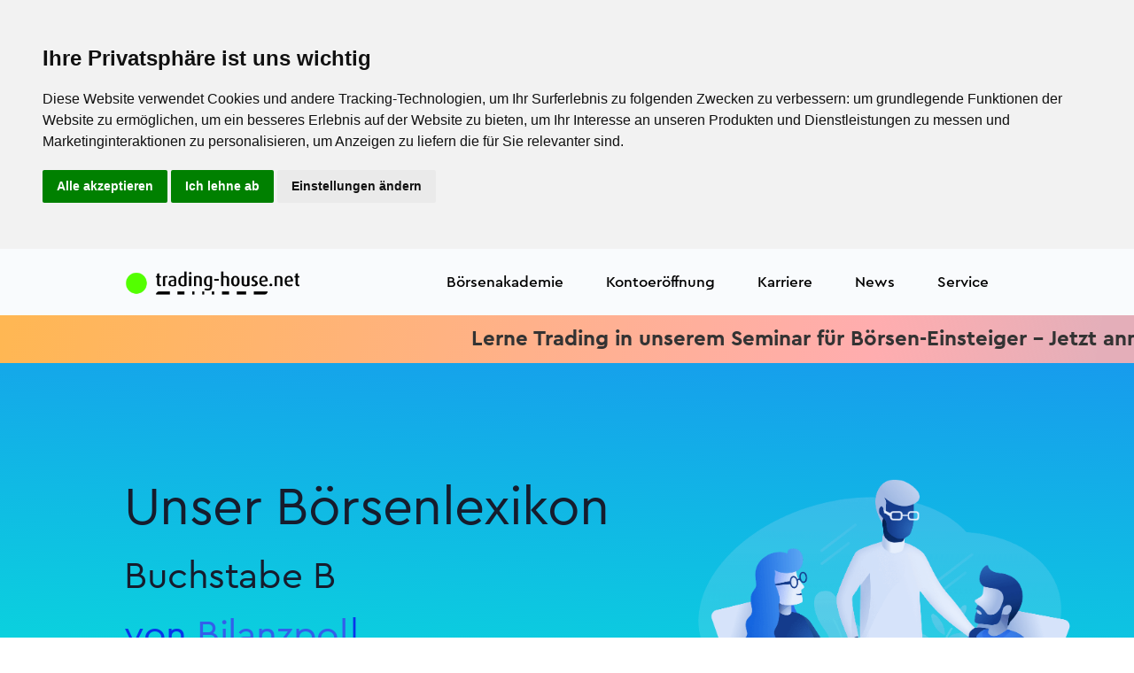

--- FILE ---
content_type: text/html; charset=UTF-8
request_url: https://www.trading-house.net/boersenlexikon/register/b-b2c-business-to-consumer-16329607
body_size: 25325
content:
<!doctype html>
<html lang="de">
<head>
<meta charset="utf-8"/>
<meta name="viewport" content="width=device-width, initial-scale=1"/>
<title>Buchstabe B</title><meta name="description" content="B&ouml;rsenlexikon Buchstabe B"/><meta name="keywords" content="B&ouml;rsenlexikon Buchstabe B"/><meta name="meta_id" content="221967"/><meta name="letter" content="B"/><link rel="canonical" href="https://www.trading-house.net/boersenlexikon/register/B"/>
<meta name="robots" content="index,follow"/>
<meta name="author" content="trading-house.net AG"/>
<meta name="copyright" content="trading-house.net AG"/>
<meta http-equiv="expires" content="Sun, 18 Jan 2026 22:47:42 +0100 GMT"/>
<!-- BEGIN Favicon -->
<link rel="icon" href="/favicon.ico" type="image/x-icon">
<link rel="icon" type="image/png" sizes="192x192" href="/xandroid-icon-192x192.png.pagespeed.ic.hW6h0yYsSI.webp">
<link rel="icon" type="image/png" sizes="32x32" href="/xfavicon-32x32.png.pagespeed.ic.sDyJ3qd-FS.webp">
<link rel="icon" type="image/png" sizes="96x96" href="/xfavicon-96x96.png.pagespeed.ic.3177R-daoB.webp">
<link rel="icon" type="image/png" sizes="16x16" href="/xfavicon-16x16.png.pagespeed.ic.UIsFPWobSb.webp">
<link rel="apple-touch-icon" sizes="57x57" href="/xapple-icon-57x57.png.pagespeed.ic.MC0u9kWHcO.webp">
<link rel="apple-touch-icon" sizes="60x60" href="/xapple-icon-60x60.png.pagespeed.ic.KurOVoeasw.webp">
<link rel="apple-touch-icon" sizes="72x72" href="/xapple-icon-72x72.png.pagespeed.ic.imbMgsDGBU.webp">
<link rel="apple-touch-icon" sizes="76x76" href="/xapple-icon-76x76.png.pagespeed.ic.cj_6tyU7PC.webp">
<link rel="apple-touch-icon" sizes="114x114" href="/xapple-icon-114x114.png.pagespeed.ic.MkxPrVW-U_.webp">
<link rel="apple-touch-icon" sizes="120x120" href="/xapple-icon-120x120.png.pagespeed.ic.k2UUNTHykl.webp">
<link rel="apple-touch-icon" sizes="144x144" href="/xapple-icon-144x144.png.pagespeed.ic.Ce-jr8s8zs.webp">
<link rel="apple-touch-icon" sizes="152x152" href="/xapple-icon-152x152.png.pagespeed.ic.0P1JyIpfMH.webp">
<link rel="apple-touch-icon" sizes="180x180" href="/xapple-icon-180x180.png.pagespeed.ic.kdkdRF2Qem.webp">
<link rel="manifest" href="/manifest.json">
<meta name="msapplication-TileColor" content="#ffffff">
<meta name="msapplication-TileImage" content="/ms-icon-144x144.png">
<meta name="theme-color" content="#ffffff">
<!-- END Favicon -->
<!-- FONTS PRELOAD -->
<link rel="preload" href="/assets/fonts/CeraPro/Cera-Pro-Bold.woff2" as="font" type="font/woff2" crossorigin>
<link rel="preload" href="/assets/fonts/CeraPro/Cera-Pro-Regular.woff2" as="font" type="font/woff2" crossorigin>
<link rel="preload" href="/assets/fonts/CeraPro/Cera-Pro-Medium.woff2" as="font" type="font/woff2" crossorigin>
<link rel="preload" href="/assets/fonts/CeraPro/Cera-Pro-Regular.woff" as="font" type="font/woff2" crossorigin>
<link rel="preload" href="/assets/fonts/Feather/Feather.ttf?sdxovp" as="font" type="font/woff2" crossorigin>
<!-- Libs CSS -->
<link rel="stylesheet" href="/assets/css/A.libs.bundle.css.pagespeed.cf.osGJs7AvTS.css"/>
<link rel="stylesheet" href="https://cdn.jsdelivr.net/npm/bootstrap-icons@1.8.3/font/bootstrap-icons.css">
<link rel="stylesheet" href="/A.fonts,,_css,,_all.css+assets,,_css,,_theme.bundle.css+css,,_TradingHouse.net.css,Mcc.rLrlLlWpg7.css.pagespeed.cf.wQ3-5FYR7R.css">
<!-- Theme CSS -->
<!-- THN Glyphicon -->
<!-- SWIPER CSS -->
<link rel="stylesheet" href="https://cdn.jsdelivr.net/npm/swiper@9/swiper-bundle.min.css"/>
<!-- CUSTOMIZE CSS -->
<style>h1,.h1{font-size:3.75rem;line-height:4.5rem}h2,.h2{font-size:2.625rem;line-height:3.125rem}h3,.h3{font-size:2.25rem;line-height:2.688rem}h4,.h4{font-size:1.5rem;line-height:2.125rem}h5,.h5{font-size:1.25rem;line-height:1.75rem}.t1{font-size:1.5rem;line-height:2.125rem}.t2{font-size:1.25rem;line-height:1.688rem}.b1{font-size:1.25rem;line-height:1.75rem}.b2{font-size:1.125rem;line-height:1.6rem}.b3{font-size:1rem;line-height:1.438rem}.b4{font-size:.875rem;line-height:1.25rem}.b5{font-size:.75rem;line-height:1.1rem}.title{font-size:2.25rem;line-height:2.688rem}.teaser{font-size:1.25rem;line-height:1.75rem}.text{font-size:1rem;line-height:1.438rem}.ffooter{font-size:.75rem;line-height:1.438rem}.fl{font-weight:300}.fr{font-weight:400}.fm{font-weight:500}.fb{font-weight:700}</style>
<style>.thn-red{color:var(--thn_red)}.thn-green{color:var(--thn_green)}.thn-blue{color:#335eea}.thn-dnavy{color:var(--thn_dnavy)}.cblack{color:#000}.cgrey{color:#333}.cdgrey{color:#666}.cdnavy{color:var(--thn_dnavy)}.cred{color:var(--thn_red)}.cwhite{color:#fff}.cpblue{color:#0835ea}.cneongreen{color:#00ff7c}.cfootergrey{color:#3c3c3c}.cbgwhite{background:var(--thn_white)}.cbgyellow{background:var(--thn_yellow)}.cbggreen{background:var(--thn_green)}.cbgorange{background:var(--thn_orange)}.cbgdnavy{background:var(--thn_dnavy)}.cfwhite{color:var(--thn_white)}.cfyellow{color:var(--thn_yellow)}.cfgreen{color:var(--thn_green)}.cforange{color:var(--thn_orange)}</style>
<style>.form-control-thn{background-color:transparent;border:1px solid #001d49;border-radius:3rem;color:#001d49}.btn-thn{display:flex;flex-direction:row;justify-content:center;align-items:center;padding:10px 22px;gap:10px;width:auto;border-radius:34px;font-style:normal;font-weight:500;font-size:20px;line-height:28px;text-decoration:none;display:inline-block;text-align:center}.btn-thn-small{display:flex;flex-direction:row;justify-content:center;align-items:center;padding:6.4px 19.2px;gap:10px;width:auto;height:30.8px;border-radius:21.76px;font-style:normal;font-weight:500;font-size:12.8px;line-height:18px;text-decoration:none;display:inline-block;text-align:center}.btn-color-yellow{background:linear-gradient(91.56deg,#cbffa2 -85.4%,#ffefb7 100.98%);border:0 solid transparent}.btn-thn-white{border:1px solid #000;color:#000}.btn-thn-white:hover{text-decoration:none;color:#000}.btn-thn-black{border:1px solid #fff;color:#000}.btn-thn-black:hover{text-decoration:none;color:#000}.btn-thn-yellow{background:linear-gradient(133.19deg,#fde802 8.58%,#ff5a87 136.27%);box-shadow:4px 4px 4px rgba(8,53,238,.15);color:#000}.btn-thn-yellow:hover{text-decoration:none;color:#000}.btn-thn-blue{background:#0835ea;box-shadow:4px 4px 4px rgba(8,53,238,.15);color:#fff}.btn-thn-blue:hover{text-decoration:none;color:#fff}.btn-thn-small-blue{background:#0835ea;color:#fff}.btn-thn-small-blue:hover{text-decoration:none;color:#fff}.btn-thn-green{background:#00ff7c;box-shadow:4px 4px 4px rgba(8,53,238,.15);color:#000}.btn-thn-green:hover{text-decoration:none;color:#000}.btn-thn-afitop{background:linear-gradient(180deg,#ffc2da 0%,#ffe1c6 100%);box-shadow:4px 4px 4px rgba(8,53,238,.15);color:#000}.btn-thn-afitop:hover{text-decoration:none;color:#000}.btn-thn-soeinfach{border:1px solid #001d49;color:#000}.btn-thn-soeinfach:hover{text-decoration:none;color:#001d49}.btn-thn-darknavy{background:#001d49;border:1px solid #001d49;color:#fff}.btn-thn-darknavy:hover{text-decoration:none;color:#fff}.btn-thn-yellowaccount{background:var(--thn_yellow);border:1px solid #001d49;color:#001d49}.btn-thn-yellowaccount:hover{text-decoration:none;color:#001d49}.btn-thn-greenaccount{background:var(--thn_green);border:1px solid #001d49;color:#001d49}.btn-thn-greenaccount:hover{text-decoration:none;color:#001d49}.btn-thn-orangeaccount{background:var(--thn_orange);border:1px solid #001d49;color:#001d49}.btn-thn-orangeaccount:hover{text-decoration:none;color:#001d49}</style>
<style>.flippi{perspective:150rem;position:relative;height:500px;width:300px;margin:1rem;box-shadow:none;background:none}.flippi:hover .card-side.front{transform:rotateY(180deg)}.flippi:hover .card-side.back{transform:rotateY(0deg)}.card-shadow{box-shadow:0 4px 18px rgba(7,39,124,.1) , 0 0 2px rgba(7,39,124,.12) , 0 0 1px rgba(7,39,124,.08)}.card{border-radius:24px}.card-side{height:500px;border-radius:24px;transition:all .8s ease;backface-visibility:hidden;position:absolute;top:0;left:0;width:300px;padding:1rem;color:#000}.card-side.back{transform:rotateY(-180deg)}.card-side.front{}.card-side.start{transform:rotateY(0deg)}</style>
<style>.navbar-light .navbar-nav .nav-link{color:#000!important}.bs-stars{width:72px;height:72px}.dropdown-img-start{background-image:none!important;background-color:#2a08ea!important;border-bottom-left-radius:1.5rem!important;border-top-left-radius:1.5rem!important}.dropdown-menu{border-radius:1.5rem!important}.btn,.btn-sm{padding:.5rem 1.5rem;border-radius:1.5rem!important}.btn-white{background-color:transparent!important;color:#fff!important;border:1px solid #fff!important}.dropdown-header{color:#001d49!important}.dropdown-item{color:#000!important}.bg-opacity-25{--bs-bg-opacity:1!important}.bg-secondary{}.text-white-80{color:#fff!important}:root{--bg-example:195.97% 452.64% at 145.28% -81.6% , #53ff00 0% , #12e195 100%;--thn_white:#fff;--thn_yellow:#fff36c;--thn_green:#6fffb5;--thn_orange:#ffbe5c;--thn_blue:#9bdbff;--thn_dnavy:#001d49;--thn_red:#ff4949}.rotateback{transform:rotate(180deg)}.top-50{margin-top:-50px}.top-100{margin-top:-100px}.top-150{margin-top:-150px}.top-200{margin-top:-200px}.mt-150{margin-top:100px}.mt-100{margin-top:100px}.klein{font-size:20px;margin-left:10px}.qborder{border:2px solid transparent;border-radius:25px;background:linear-gradient(to bottom,white,white) , linear-gradient(to bottom,#ff5a87,#8ea8ff);background-clip:padding-box , border-box;background-origin:padding-box , border-box}.min-vh-50{min-height:50vh}.min-vh-55{min-height:55vh}.min-vh-60{min-height:60vh}.min-vh-65{min-height:65vh}.min-vh-70{min-height:70vh}.min-vh-75{min-height:75vh}.min-vh-80{min-height:80vh}.min-vh-85{min-height:85vh}.min-vh-90{min-height:90vh}.min-vh-95{min-height:95vh}.star-text-primary{color:#0835ea}.scrollerWrapper{overflow:hidden;*position: relative}ul.scroller{position:relative;white-space:nowrap;font-size:0}ul.scroller li{display:inline-block;*display: inline;white-space:normal;vertical-align:middle;padding:10px}.ticker-container{width:100%;overflow:hidden}.ticker-wrapper{width:100%;padding-left:100%;background-color:transparent}@keyframes ticker {
	0% {
		transform: translate3d(0, 0, 0);
	}
	100% {
		transform: translate3d(-100%, 0, 0);
	}
}.ticker-transition{display:inline-block;white-space:nowrap;padding-right:100%;animation-iteration-count:infinite;animation-timing-function:linear;animation-name:ticker;animation-duration:20s}.ticker-transition:hover{animation-play-state:paused;cursor:pointer}.ticker-item{display:inline-block;padding:0 2rem}.plus{max-width:34px}</style>
<style>@media only screen and (max-width:600px){div.mobil-top{margin-top:10px}}@media screen and (max-width:600px){.h1,h1{font-size:2rem;line-height:2.625rem}.h2,h2{font-size:2rem;line-height:2.625rem}.h3,h3{font-size:2rem;line-height:2.625rem}.title{font-size:1.5rem;line-height:2.625rem}.teaser{font-size:1.25rem;line-height:1.75rem}.text{font-size:1rem;line-height:1.438rem}}@media screen and (min-width:1400px){.widescreen{display:block}.smallscreen{display:none}}@media screen and (max-width:1400px){.widescreen{display:none}.smallscreen{display:block}}</style>
<style>.mytextarea{box-sizing:border-box;border:1px solid #42ba96;background-color:#f8f8f8;font-size:16px;resize:none}.swiper-pagination{padding-top:5px;margin-top:5px;position:relative}.navbar-nav .dropdown-img-start:before{background:var(--thn_dnavy)}</style>
<!-- JQUERY JS -->
<script src="/js/jquery.min.js.pagespeed.jm.vSq_cOaZon.js" type="text/psajs" data-pagespeed-orig-index="0"></script>
<!-- AXIOS JS -->
<script src="https://cdn.jsdelivr.net/npm/axios/dist/axios.min.js" type="text/psajs" data-pagespeed-orig-index="1"></script>
<!-- GOOGLE GTM JS -->
<!-- Google Tag Manager -->
<script type="text/psajs" data-pagespeed-orig-index="2">(function(w,d,s,l,i){w[l]=w[l]||[];w[l].push({'gtm.start':new Date().getTime(),event:'gtm.js'});var f=d.getElementsByTagName(s)[0],j=d.createElement(s),dl=l!='dataLayer'?'&l='+l:'';j.async=true;j.src='https://www.googletagmanager.com/gtm.js?id='+i+dl;f.parentNode.insertBefore(j,f);})(window,document,'script','dataLayer','GTM-PPR3XH29');</script>
<!-- End Google Tag Manager --><!-- GOOGLE Analytics -->
<!-- BING -->
<!-- META addelivery -->
<!-- OUTBRAIN -->
<!-- BING VALIDATE -->
<meta name="msvalidate.01" content="A8FD8E4C10800E1F2DD861636A2A4735"/>
</head>
<body>
<!-- GOOGLE GTM NOJS -->
<!-- Google Tag Manager (noscript) -->
<noscript><iframe src="https://www.googletagmanager.com/ns.html?id=GTM-PPR3XH29" height="0" width="0" style="display:none;visibility:hidden"></iframe></noscript>
<!-- End Google Tag Manager (noscript) -->
<!-- NAVBAR -->
<style>.navbar{height:75px!important}@media only screen and (min-width:600px){.navbar{height:75px!important}}@media only screen and (min-width:768px){.navbar{height:75px!important}}.logo-brand{max-width:200px;width:100%}</style>
<nav class="navbar navbar-expand-xl navbar-light bg-light text-dark bg-opacity-25 sticky-top dropdown1">
<div class="container">
<!-- LOGO -->
<a class="navbar-brand" href="/">
<img src="/images/xlogo-thn-mit-punkt.png.pagespeed.ic.1MeG0RzhpN.webp" class="img-fluid logo-brand" alt="trading-house.net" width="1300" height="175">
</a>
<button class="navbar-toggler" type="button" data-bs-toggle="collapse" data-bs-target="#navbarCollapse" aria-controls="navbarCollapse" aria-expanded="false" aria-label="Navigation">
<span class="navbar-toggler-icon"></span>
</button>
<div class="collapse navbar-collapse" id="navbarCollapse">
<!-- Toggler -->
<button class="navbar-toggler" type="button" data-bs-toggle="collapse" data-bs-target="#navbarCollapse" aria-controls="navbarCollapse" aria-expanded="false" aria-label="Toggle navigation">
<i class="fe fe-x"></i>
</button>
<!-- Navigation -->
<ul class="navbar-nav ms-auto">
<!-- EMPTY -->
<!-- LIVE -->
<!-- HANDELSKONTEN -->
<!-- BÖRSENAKADEMIE -->
<li class="nav-item dropdown">
<a class="nav-link dropdown-toggle" id="navbarLandings4ce4f3050e4f93567aae01ce3cf91588" href="/boersenakademie/" aria-haspopup="true" aria-expanded="false">
Börsenakademie
</a>
<div class="dropdown-menu dropdown-menu-xl p-0" aria-labelledby="navbarLandings4ce4f3050e4f93567aae01ce3cf91588">
<div class="row gx-0">
<div class="col-12 col-lg-6">
<div class="dropdown-img-start" style="background-image:url(/assets/img/photos/xphoto-3.jpg.pagespeed.ic.Pf4nNHHOTe.webp)">
<!-- Heading -->
<h4 class="fw-bold text-white mb-0">
Die Börsenakademie
</h4>
<!-- Text -->
<p class="fs-sm text-white">
Seit 1998 bildet die trading-house.net Börsenakademie private Anleger zu Tradern aus. Wir nennen das Demokratisierung der Börse.
</p>
<!-- Button -->
<a href="/boersenakademie/" class="btn btn-sm btn-white shadow-dark fonFt-size-sm">
Börsenakademie
</a>
</div>
</div>
<div class="col-12 col-lg-6">
<div class="dropdown-body">
<div class="row gx-0">
<div class="col-12">
<!-- Heading -->
<a class="dropdown-header" href="/boersenakademie/">
Veranstaltungen
</a>
<a class="dropdown-item" href="/webinare/">
Webinare
</a>
<a class="dropdown-item" href="/webinare/#aufzeichnungen">
Aufzeichungen
</a>
<a class="dropdown-item" href="https://www.trading-house.broker/live-trading/">
Täglich Live-Trading
</a>
<a class="dropdown-item" href="/tradingseminar-pricecatcher/">
Trading-Seminar Pricecatcher
</a>
<a class="dropdown-item" href="/tradingseminar-anfaenger/">
Trading-Seminar (Beginner)
</a>
<a class="dropdown-item" href="/trading-seminar/">
Trading-Seminar (Advanced)
</a>
<hr>
<a class="dropdown-header" href="/boersenakademie/">
Persönliche 1:1 Coachings
</a>
<a class="dropdown-item" href="/plattformeinweisung/">
Plattformeinweisung
</a>
<a class="dropdown-item" href="/coaching-technische-analyse/">
Technische Analyse
</a>
<a class="dropdown-item" href="/coaching-risikomanagement/">
Risikomanagement
</a>
<a class="dropdown-item" href="/coaching-automatisierter-boersenhandel/">
Automatisierter Handel
</a>
<a class="dropdown-item" href="/intensiv-coaching/">
Strategieentwicklung
</a>
<a class="dropdown-item" href="/trading-psychologie/">
Tradingpsychologie
</a>
<a class="dropdown-item" href="/trading-ausbildung/">
Trading-Ausbildung
</a>
<a class="dropdown-item" href="/boersenakademie/trading-strategen/">
Trading-Strategen
</a>
</div>
</div> <!-- / .row -->
</div>
</div>
</div> <!-- / .row -->
</div>
</li>
<!-- KONTOERÖFFNUNG -->
<li class="nav-item dropdown">
<a class="nav-link" id="navbarLandingsecca196803ca8c7ace7c3671951558da" href="https://www.trading-house.broker/" aria-haspopup="true" aria-expanded="true">Kontoeröffnung</a>
<div class="dropdown-menu dropdown-menu-xl p-0" aria-labelledby="navbarLandingsecca196803ca8c7ace7c3671951558da">
<div class="row gx-0">
<div class="col-12 col-lg-6">
<div class="dropdown-body">
<div class="row gx-0">
<div class="col-12">
<a class="dropdown-item" href="https://www.trading-house.broker/skilling-kontoeroeffnung/">
<strong>Skilling Kontoeröffnung</strong>
</a>
</div>
</div> <!-- / .row -->
</div>
</div>
</div> <!-- / .row -->
</div>
</li>
<!-- KONTOERÖFFNUNG -->
<li class="nav-item">
<a class="nav-link" id="navbarLandingsdfa670416cd879b05e7d13c3ca13cdfb" href="/karriere/" aria-haspopup="true" aria-expanded="true">Karriere</a>
</li>
<!-- TRADINGTOOLS -->
<!-- AFFILIATE PROGRAM -->
<!-- CASHBACK -->
<!-- NEWS -->
<li class="nav-item dropdown">
<a class="nav-link dropdown-toggle" id="navbarLandings0bb7f443172f5376be3f9d07c4c1946a" href="/news/" aria-haspopup="true" aria-expanded="false">
News
</a>
<div class="dropdown-menu dropdown-menu-xl p-0" aria-labelledby="navbarLandings0bb7f443172f5376be3f9d07c4c1946a">
<div class="row gx-0">
<div class="col-12 col-lg-6">
<div class="dropdown-img-start" style="background-image:url(/assets/img/photos/xphoto-3.jpg.pagespeed.ic.Pf4nNHHOTe.webp)">
<!-- Heading -->
<h4 class="fw-bold text-white mb-0">
Aktuelle Nachrichten aus Politik, Wirtschaft, Trading und weiteren interessanten Ressorts.
</h4>
<!-- Text -->
<p class="fs-sm text-white">
Politik – Wirtschaft - Sport - Trading - Kultur
</p>
<!-- Button -->
<a href="/news/" class="btn btn-sm btn-white shadow-dark fonFt-size-sm">
News
</a>
</div>
</div>
<div class="col-12 col-lg-6">
<div class="dropdown-body">
<div class="row gx-0">
<div class="col-12">
<!-- Heading -->
<h6 class="dropdown-header">
News
</h6>
<!-- List -->
<a class="dropdown-item" href="/news/trading">
Trading News
</a>
<a class="dropdown-item" href="/news/politik">
Politik
</a>
<a class="dropdown-item" href="/news/wirtschaft">
Wirtschaft
</a>
<a class="dropdown-item" href="/news/boerse">
Börse
</a>
<a class="dropdown-item" href="/news/sport">
Sport
</a>
<a class="dropdown-item" href="/news/boulevard">
Boulevard
</a>
<a class="dropdown-item" href="/news/ausland">
Ausland
</a>
</div>
</div> <!-- / .row -->
</div>
</div>
</div> <!-- / .row -->
</div>
</li>
<!-- SERVICE -->
<li class="nav-item dropdown">
<a class="nav-link dropdown-toggle" id="navbarLandings66b20838421bb474b91447d6be6fe80f" href="/ueber-uns/" aria-haspopup="true" aria-expanded="false">
Service
</a>
<div class="dropdown-menu dropdown-menu-xl p-0" aria-labelledby="navbarLandings66b20838421bb474b91447d6be6fe80f">
<div class="row gx-0">
<div class="col-12 col-lg-6">
<div class="dropdown-img-start" style="background-image:url(/assets/img/photos/xphoto-3.jpg.pagespeed.ic.Pf4nNHHOTe.webp)">
<!-- Heading -->
<h4 class="fw-bold text-white mb-0">
Seit 1998 bietet der trading-house.net Konzern ein breites Spektrum an Dienstleistungen rund um das Trading an:
</h4>
<!-- Text -->
<p class="fs-sm text-white">
Brokerage – Bildung - Handelssysteme
</p>
<!-- Button -->
<a href="/ueber-uns/" class="btn btn-sm btn-white shadow-dark fonFt-size-sm">
Über uns
</a>
</div>
</div>
<div class="col-12 col-lg-6">
<div class="dropdown-body">
<div class="row gx-0">
<div class="col-12">
<!-- Heading -->
<h6 class="dropdown-header">
Service
</h6>
<!-- List -->
<a class="dropdown-item" href="/ueber-uns/">
Über uns
</a>
<a class="dropdown-item" href="/prop-trading/">
Prop-Trading
</a>
<a class="dropdown-item" href="/boersenakademie/trading-notes/">
Börsenbrief trading-notes
</a>
<a class="dropdown-item" href="/boersenlexikon/">
Börsenlexikon
</a>
<a class="dropdown-item" href="/kontakt/">
Kontakt
</a>
<a class="dropdown-item" href="/impressum/">
Impressum
</a>
</div>
</div> <!-- / .row -->
</div>
</div>
</div> <!-- / .row -->
</div>
</li>
<!-- LOGIN -->
</ul>
</div>
</div>
</nav>
<div class="main">
<style>.scrollerbanner{background:linear-gradient(99.12deg,#ffb753 .44%,#ffadaf 77.04%,rgba(217,141,156,.7) 96.57%)}@media screen and (max-width:800px){.ticker_item{font-size:1rem;padding:0 .5rem}}@media screen and (min-width:800px){.ticker_item{font-size:1.5rem;padding:0 2rem}}</style>
<style>@-webkit-keyframes ticker {
  0% {
    -webkit-transform: translate3d(0, 0, 0);
    transform: translate3d(0, 0, 0);
    visibility: visible;
  }
  100% {
    -webkit-transform: translate3d(-100%, 0, 0);
    transform: translate3d(-100%, 0, 0);
  }
}@keyframes ticker {
  0% {
    -webkit-transform: translate3d(0, 0, 0);
    transform: translate3d(0, 0, 0);
    visibility: visible;
  }
  100% {
    -webkit-transform: translate3d(-100%, 0, 0);
    transform: translate3d(-100%, 0, 0);
  }
}.ticker-wrap{top:0;width:100%;overflow:hidden;padding-left:100%}.ticker{display:inline-block;white-space:nowrap;padding-right:100%;-webkit-animation-iteration-count:infinite;animation-iteration-count:infinite;-webkit-animation-timing-function:linear;animation-timing-function:linear;-webkit-animation-name:ticker;animation-name:ticker;-webkit-animation-duration:30s;animation-duration:30s}.ticker_item{display:inline-block}</style>
<div class="ticker-wrap scrollerbanner live py-2">
<div class="ticker ticker_item">
<a href="https://www.trading-house.net/tradingseminar-anfaenger/?ref=ticker" class="fb cgrey">Lerne Trading in unserem Seminar für Börsen-Einsteiger - Jetzt anmelden<i class="fa-solid fa-star ps-5"></i><i class="fa-solid fa-star"></i><i class="fa-solid fa-star pe-5"></i> Lerne Trading in unserem Seminar für Börsen-Einsteiger - Jetzt anmelden<i class="fa-solid fa-star ps-5"></i><i class="fa-solid fa-star"></i><i class="fa-solid fa-star"></i><i class="fa-solid fa-star"></i><i class="fa-solid fa-star pe-5"></i></a>
<a href="https://www.trading-house.broker/live-trading/?ref=thn_ticker" class="fb cgrey">Schau den Tradern beim Live-Trading über die Schulter. Täglich. Kostenlos. Anmelden. W<i class="fa-solid fa-star ps-5"></i><i class="fa-solid fa-star"></i><i class="fa-solid fa-star pe-5"></i> Schau den Tradern beim Live-Trading über die Schulter. Täglich. Kostenlos. Anmelden.<i class="fa-solid fa-star ps-5"></i><i class="fa-solid fa-star"></i><i class="fa-solid fa-star"></i><i class="fa-solid fa-star"></i><i class="fa-solid fa-star pe-5"></i></a>
</div>
</div>
<style>.s-a077c2fca4ab51d1edee9b944c077896{background:linear-gradient(184.19deg,#2368fb -49.65%,#00ffd1 96.59%)}.pagination>li>a,.pagination>li>span{border-radius:50%!important;margin:0 5px}</style>
<section class="py-12 d-flex align-items-center s-a077c2fca4ab51d1edee9b944c077896" title="register.phtml">
<div class="container">
<div class="row min-vh-60">
<div class="col-12 col-md-5 col-lg-5 order-md-2">
<!-- Image -->
<img src="/assets/img/illustrations/xillustration-2.png.pagespeed.ic.zBYomQoxO5.webp" class="img-fluid mw-md-150 mw-lg-130 mb-6 mb-md-0" alt="Lexikon" width="1361" height="901">
</div>
<div class="col-12 col-md-7 col-lg-7 order-md-1">
<!-- Heading -->
<h1 class="text-center text-md-start">
Unser Börsenlexikon
</h1>
<!-- Heading -->
<h2 calss="mt-5">
<p>Buchstabe B</p>
<span class="cpblue">
<span data-typed='{"strings": ["von <a href=\"/boersenlexikon/eintrag/10482604-bilanzpolizei\">Bilanzpolizei</a>", "über <a href=\"/boersenlexikon/eintrag/16329724-basiswert-underlying-asset\">Basiswert (underlying [asset])</a>", "bis <a href=\"/boersenlexikon/eintrag/16329723-basisverguetung-hurdle-rate\">Basisvergütung (hurdle rate)</a>"]}'></span>
</span>
</h2>
</div>
</div> <!-- / .row -->
</div> <!-- / .container -->
</section>
<section>
<div class="container">
<div class="row justify-content-center">
<div class="col py-10">
<ul class="pagination pagination-sm justify-content-center">
<li class="page-item "><a class="page-link" href="/boersenlexikon/register/A">A</a></li>
<li class="page-item active" aria-current="page"><a class="page-link" href="/boersenlexikon/register/B">B</a></li>
<li class="page-item "><a class="page-link" href="/boersenlexikon/register/C">C</a></li>
<li class="page-item "><a class="page-link" href="/boersenlexikon/register/D">D</a></li>
<li class="page-item "><a class="page-link" href="/boersenlexikon/register/E">E</a></li>
<li class="page-item "><a class="page-link" href="/boersenlexikon/register/F">F</a></li>
<li class="page-item "><a class="page-link" href="/boersenlexikon/register/G">G</a></li>
<li class="page-item "><a class="page-link" href="/boersenlexikon/register/H">H</a></li>
<li class="page-item "><a class="page-link" href="/boersenlexikon/register/I">I</a></li>
<li class="page-item "><a class="page-link" href="/boersenlexikon/register/J">J</a></li>
<li class="page-item "><a class="page-link" href="/boersenlexikon/register/K">K</a></li>
<li class="page-item "><a class="page-link" href="/boersenlexikon/register/L">L</a></li>
<li class="page-item "><a class="page-link" href="/boersenlexikon/register/M">M</a></li>
</ul>
<ul class="pagination pagination-sm justify-content-center">
<li class="page-item "><a class="page-link" href="/boersenlexikon/register/N">N</a></li>
<li class="page-item "><a class="page-link" href="/boersenlexikon/register/O">O</a></li>
<li class="page-item "><a class="page-link" href="/boersenlexikon/register/P">P</a></li>
<li class="page-item "><a class="page-link" href="/boersenlexikon/register/Q">Q</a></li>
<li class="page-item "><a class="page-link" href="/boersenlexikon/register/R">R</a></li>
<li class="page-item "><a class="page-link" href="/boersenlexikon/register/S">S</a></li>
<li class="page-item "><a class="page-link" href="/boersenlexikon/register/T">T</a></li>
<li class="page-item "><a class="page-link" href="/boersenlexikon/register/U">U</a></li>
<li class="page-item "><a class="page-link" href="/boersenlexikon/register/V">V</a></li>
<li class="page-item "><a class="page-link" href="/boersenlexikon/register/W">W</a></li>
<li class="page-item "><a class="page-link" href="/boersenlexikon/register/X">X</a></li>
<li class="page-item "><a class="page-link" href="/boersenlexikon/register/Y">Y</a></li>
<li class="page-item "><a class="page-link" href="/boersenlexikon/register/Z">Z</a></li>
</ul>
</div>
</div> <!-- / .row -->
</div>
</section>
<section class="pt-2 pt-md-5 bg-light">
<div class="container">
<div class="row align-items-center mb-5">
<div class="col-12 col-md">
<!-- Heading -->
<h3 class="mb-0">
Alle Eintrage zum Buchstaben "B"
</h3>
</div>
<div class="col-12 col-md-auto">
</div>
</div> <!-- / .row -->
<div class="row">
<div class="col-12 col-md-6 col-lg-4 d-flex">
<!-- Card -->
<div class="card mb-6 mb-lg-0 shadow-light-lg lift lift-lg">
<!-- Body A-Z -->
<ul>
<li><a href="/boersenlexikon/eintrag/10482607-beige-book">Beige Book</a></li>
<li><a href="/boersenlexikon/eintrag/10482621-buffer">Buffer</a></li>
<li><a href="/boersenlexikon/eintrag/10482627-bric">BRIC</a></li>
<li><a href="/boersenlexikon/eintrag/10482638-bundesobligationen">Bundesobligationen</a></li>
<li><a href="/boersenlexikon/eintrag/10482680-buergschaft">Bürgschaft</a></li>
<li><a href="/boersenlexikon/eintrag/10482702-berichtigungsaktie">Berichtigungsaktie</a></li>
<li><a href="/boersenlexikon/eintrag/10482710-bobl">Bobl</a></li>
<li><a href="/boersenlexikon/eintrag/10482725-boersengeschichte">Börsengeschichte</a></li>
<li><a href="/boersenlexikon/eintrag/10485515-brent-crude-oil">Brent Crude Oil</a></li>
<li><a href="/boersenlexikon/eintrag/10485550-baumwolle">Baumwolle</a></li>
<li><a href="/boersenlexikon/eintrag/12703135-boersenkurse">BÖRSENKURSE</a></li>
<li><a href="/boersenlexikon/eintrag/16329606-b2b-business-to-business">B2B (Business-to-Business)</a></li>
<li><a href="/boersenlexikon/eintrag/16329607-b2c-business-to-consumer">B2C (Business-To-Consumer)</a></li>
<li><a href="/boersenlexikon/eintrag/16329608-b2g-business-to-government">B2G (Business-to-Government)</a></li>
<li><a href="/boersenlexikon/eintrag/16329609-baby-bonds-baby-bonds">Baby Bonds (baby bonds)</a></li>
<li><a href="/boersenlexikon/eintrag/16329610-backgeld-bakehouse-fee">Backgeld (bakehouse fee)</a></li>
<li><a href="/boersenlexikon/eintrag/16329611-back-office-bereich-so-auch-im-deutschen-gesagt-seltener-hintergrund-und-back-off-bereich">Back-Office-Bereich (so auch im Deutschen gesagt; seltener: Hintergrund und Back- Off-Bereich)</a></li>
<li><a href="/boersenlexikon/eintrag/16329612-backcasting-so-auch-im-deutschen-gesagt">Backcasting (so auch im Deutschen gesagt)</a></li>
<li><a href="/boersenlexikon/eintrag/16329613-backtesting-so-auch-im-deutschen-gesagt">Backtesting (so auch im Deutschen gesagt)</a></li>
<li><a href="/boersenlexikon/eintrag/16329614-back-to-originator-postulat-so-auch-im-deutschen-gesagt">Back-to-Originator-Postulat (so auch im Deutschen gesagt)</a></li>
<li><a href="/boersenlexikon/eintrag/16329615-backup-so-auch-im-deutschen-gesagt">Backup (so auch im Deutschen gesagt)</a></li>
<li><a href="/boersenlexikon/eintrag/16329616-back-up-facility-so-auch-im-deutschen-gesagt">Back-Up-Facility (so auch im Deutschen gesagt)</a></li>
<li><a href="/boersenlexikon/eintrag/16329617-backwardation-so-auch-im-deutschen-gesagt">Backwardation (so auch im Deutschen gesagt)</a></li>
<li><a href="/boersenlexikon/eintrag/16329618-bad-bank-so-auch-im-deutschen-gesagt">Bad Bank (so auch im Deutschen gesagt)</a></li>
<li><a href="/boersenlexikon/eintrag/16329619-bahrtuchgeld-pall-fee">Bahrtuchgeld (pall fee)</a></li>
<li><a href="/boersenlexikon/eintrag/16329620-bail-out-auch-bailout-so-auch-im-deutschen-gesagt">Bail-out auch Bailout (so auch im Deutschen gesagt)</a></li>
<li><a href="/boersenlexikon/eintrag/16329621-baisse-marktet-decline">Baisse (marktet decline)</a></li>
<li><a href="/boersenlexikon/eintrag/16329622-baisse-zyklische-cyclical-slump">Baisse, zyklische (cyclical slump)</a></li>
<li><a href="/boersenlexikon/eintrag/16329623-baisse-spreizung-bear-put-spread">Baisse-Spreizung (bear put spread)</a></li>
<li><a href="/boersenlexikon/eintrag/16329624-balance-reporting-so-auch-im-deutschen-gesagt">Balance Reporting (so auch im Deutschen gesagt)</a></li>
<li><a href="/boersenlexikon/eintrag/16329625-balassa-index-balassa-index">Balassa-Index (Balassa index)</a></li>
<li><a href="/boersenlexikon/eintrag/16329626-balassa-samuelson-effekt-balassa-samuelson-effect">Balassa-Samuelson-Effekt (Balassa-Samuelson effect)</a></li>
<li><a href="/boersenlexikon/eintrag/16329627-balkanisierung-monetaere-monetary-balkanising">Balkanisierung, monetäre (monetary balkanising)</a></li>
<li><a href="/boersenlexikon/eintrag/16329628-ballon-kredit-balloon-loan">Ballon-Kredit (balloon loan)</a></li>
<li><a href="/boersenlexikon/eintrag/16329629-balloon-so-auch-im-deutschen-gesagt">Balloon (so auch im Deutschen gesagt)</a></li>
<li><a href="/boersenlexikon/eintrag/16329630-banana-skins-survey-so-auch-im-deutschen-gesagt">Banana Skins Survey (so auch im Deutschen gesagt)</a></li>
<li><a href="/boersenlexikon/eintrag/16329631-bancor-bancor">Bancor (bancor)</a></li>
<li><a href="/boersenlexikon/eintrag/16329632-bandbreite-spread">Bandbreite (spread)</a></li>
<li><a href="/boersenlexikon/eintrag/16329633-bandbreite-option-collar">Bandbreite-Option (collar)</a></li>
<li><a href="/boersenlexikon/eintrag/16329634-bank-bank">Bank (bank)</a></li>
<li><a href="/boersenlexikon/eintrag/16329635-bank-gemischte-mixed-channel-bank-click-and-mortar-bank">Bank, gemischte (mixed channel bank; click and mortar bank)</a></li>
<li><a href="/boersenlexikon/eintrag/16329636-bank-kirchliche-church-bank">Bank, kirchliche (church bank)</a></li>
<li><a href="/boersenlexikon/eintrag/16329637-bank-deutscher-laender-bdl-bank-of-german-laender">Bank Deutscher Länder, BdL (Bank of German Laender)</a></li>
<li><a href="/boersenlexikon/eintrag/16329638-bankaktionaers-interessee-bank-shareholders-stockholders-peculiar-interest">Bankaktionärs-Interessee (bank shareholders [stockholders] peculiar interest)</a></li>
<li><a href="/boersenlexikon/eintrag/16329639-bankangestellte-employees-of-credit-institutions">Bankangestellte (employees of credit institutions)</a></li>
<li><a href="/boersenlexikon/eintrag/16329640-bankassekuranz-bancassurance">Bankassekuranz (bancassurance)</a></li>
<li><a href="/boersenlexikon/eintrag/16329641-bankbetriebsgroesse-optimale-optimal-size-of-bank-enterprise">Bankbetriebsgrösse, optimale (optimal size of bank enterprise)</a></li>
<li><a href="/boersenlexikon/eintrag/16329642-bankdienstleistungen-banking-services">Bankdienstleistungen (banking services)</a></li>
<li><a href="/boersenlexikon/eintrag/16329643-bankenaufsicht-europaeische-european-financial-supervisory-authority">Bankenaufsicht, europäische (European Financial Supervisory Authority)</a></li>
<li><a href="/boersenlexikon/eintrag/16329644-bankendichte-bank-density">Bankendichte (bank density)</a></li>
<li><a href="/boersenlexikon/eintrag/16329645-bankengeldmarkt-auch-nostrogeldmarkt-interbank-market">Bankengeldmarkt auch Nostrogeldmarkt (interbank market)</a></li>
<li><a href="/boersenlexikon/eintrag/16329646-bankenkommission-eidgenoessische-ebk-federal-banking-commission">Bankenkommission, Eidgenössische, EBK (Federal Banking Commission)</a></li>
<li><a href="/boersenlexikon/eintrag/16329647-bankenkrise-banking-crisis">Bankenkrise (banking crisis)</a></li>
<li><a href="/boersenlexikon/eintrag/16329648-bankenliquiditaet-liquidity-of-the-bank-system">Bankenliquidität (liquidity of the bank system)</a></li>
<li><a href="/boersenlexikon/eintrag/16329649-bankentflechtung-deutsche-german-bank-deconcentration">Bankentflechtung, deutsche (German bank deconcentration)</a></li>
<li><a href="/boersenlexikon/eintrag/16329650-bankenrichtlinie-eu-banking-directive">Bankenrichtlinie (EU banking directive)</a></li>
<li><a href="/boersenlexikon/eintrag/16329651-bankensystem-bank-system">Bankensystem (bank system)</a></li>
<li><a href="/boersenlexikon/eintrag/16329652-bankfurt-bankfurt-bankfort">Bankfurt (Bankfurt, Bankfort)</a></li>
<li><a href="/boersenlexikon/eintrag/16329653-bank-fuer-internationalen-zahlungsausgleich-biz-bank-of-international-settlements-bis">Bank für Internationalen Zahlungsausgleich, BIZ (Bank of International Settlements, BIS)</a></li>
<li><a href="/boersenlexikon/eintrag/16329654-bankfusionen-bank-mergers">Bankfusionen (bank mergers)</a></li>
<li><a href="/boersenlexikon/eintrag/16329655-bankgebuehren-bank-charges-fees">Bankgebühren (bank charges; fees)</a></li>
<li><a href="/boersenlexikon/eintrag/16329656-bankgeheimnis-banker-s-secrecy">Bankgeheimnis (banker's secrecy)</a></li>
<li><a href="/boersenlexikon/eintrag/16329657-bankgeld-bank-money-court-fees-attachment-fee-butcher-s-block-lending-fee">Bankgeld (bank money; court fees; attachment fee; butchers block lending fee)</a></li>
<li><a href="/boersenlexikon/eintrag/16329658-bankgeschaefte-unbare-cashless-banking">Bankgeschäfte, unbare (cashless banking)</a></li>
<li><a href="/boersenlexikon/eintrag/16329659-bankgroesse-size-of-a-bank">Bankgrösse (size of a bank)</a></li>
<li><a href="/boersenlexikon/eintrag/16329660-bank-identifier-code-bic-so-auch-im-deutschen-gesagt">Bank Identifier Code, BIC (so auch im Deutschen gesagt)</a></li>
<li><a href="/boersenlexikon/eintrag/16329661-banking-supervision-committee-bsc-so-auch-in-der-regel-im-deutschen-seltener-ausschuss-fuer-bankenaufsicht">Banking Supervision Committee, BSC (so auch in der Regel im Deutschen; seltener Ausschuss für Bankenaufsicht)</a></li>
<li><a href="/boersenlexikon/eintrag/16329662-banking-theorie-banking-theory">Banking-Theorie (banking theory)</a></li>
<li><a href="/boersenlexikon/eintrag/16329663-bankkapital-bank-capital">Bankkapital (bank capital)</a></li>
<li><a href="/boersenlexikon/eintrag/16329664-bank-kiosk-auch-bank-kiosque-banking-kiosk">Bank-Kiosk auch Bank-Kiosque (banking kiosk)</a></li>
<li><a href="/boersenlexikon/eintrag/16329665-bankkunden-profil-account-profile">Bankkunden-Profil (account profile)</a></li>
<li><a href="/boersenlexikon/eintrag/16329666-bank-lending-survey-so-auch-meistens-im-deutschen-gesagt-seltener-auch-umfrage-zum-kreditgeschaeft">Bank Lending Survey (so auch meistens im Deutschen gesagt; seltener auch Umfrage zum Kreditgeschäft)</a></li>
<li><a href="/boersenlexikon/eintrag/16329667-banknote-manchmal-nur-note-daneben-auch-geldschein-bank-note">Banknote manchmal nur Note, daneben auch Geldschein (bank note)</a></li>
<li><a href="/boersenlexikon/eintrag/16329668-banknotenausschuss-banknote-committee-banco">Banknotenausschuss (Banknote Committee, BANCO)</a></li>
<li><a href="/boersenlexikon/eintrag/16329669-banknoten-management-banknote-management">Banknoten-Management (banknote management)</a></li>
<li><a href="/boersenlexikon/eintrag/16329670-banknotenumlauf-eurogebiet-emu-internal-banknotes-in-circulation">Banknotenumlauf, Eurogebiet (EMU internal banknotes in circulation)</a></li>
<li><a href="/boersenlexikon/eintrag/16329671-bankokratie-bank-power">Bankokratie (bank power)</a></li>
<li><a href="/boersenlexikon/eintrag/16329672-bankplatz-banking-place">Bankplatz (banking place)</a></li>
<li><a href="/boersenlexikon/eintrag/16329673-bankportal-bank-portal">Bankportal (bank portal)</a></li>
<li><a href="/boersenlexikon/eintrag/16329674-bankrate-official-discount-rate">Bankrate (official discount rate)</a></li>
<li><a href="/boersenlexikon/eintrag/16329675-bankregel-goldene-golden-bank-rule">Bankregel, goldene (golden bank rule)</a></li>
<li><a href="/boersenlexikon/eintrag/16329676-bank-e-rott-bankruptcy">Bank[e]rott (bankruptcy)</a></li>
<li><a href="/boersenlexikon/eintrag/16329677-bankrott-weil-klein-these-prone-to-bankruptcy-because-small-hypothesis">Bankrott-weil-klein-These (prone to bankruptcy because small hypothesis)</a></li>
<li><a href="/boersenlexikon/eintrag/16329678-banksparbuch-savings-bank-pass-book">Banksparbuch (savings bank pass book)</a></li>
<li><a href="/boersenlexikon/eintrag/16329679-bankschuldverschreibung-bank-bond-bank-debenture">Bankschuldverschreibung (bank bond, bank debenture)</a></li>
<li><a href="/boersenlexikon/eintrag/16329680-bankstellennetz-banking-network">Bankstellennetz (banking network)</a></li>
<li><a href="/boersenlexikon/eintrag/16329681-bankverflechtung-bank-interlocking">Bankverflechtung (bank interlocking)</a></li>
<li><a href="/boersenlexikon/eintrag/16329682-bank-versicherungskonzern-bank-insurance-group">Bank-Versicherungskonzern (bank insurance group)</a></li>
<li><a href="/boersenlexikon/eintrag/16329683-bankzusammenbruch-bank-failure">Bankzusammenbruch (bank failure)</a></li>
<li><a href="/boersenlexikon/eintrag/16329684-barat-t-geschaeft-barter-countertrade">Barat(t)geschäft (barter, countertrade)</a></li>
<li><a href="/boersenlexikon/eintrag/16329685-barausgleich-cash-settlement">Barausgleich (cash settlement)</a></li>
<li><a href="/boersenlexikon/eintrag/16329686-barcelona-prozess-barcelona-process">Barcelona-Prozess (Barcelona process)</a></li>
<li><a href="/boersenlexikon/eintrag/16329687-bardepot-cash-deposit">Bardepot (cash deposit)</a></li>
<li><a href="/boersenlexikon/eintrag/16329688-bardevisen-foreign-cash">Bardevisen (foreign cash)</a></li>
<li><a href="/boersenlexikon/eintrag/16329689-baerenfalle-bear-trap">Bärenfalle (bear trap)</a></li>
<li><a href="/boersenlexikon/eintrag/16329690-bargeld-ready-money-notes-and-coins">Bargeld (ready money; notes and coins)</a></li>
<li><a href="/boersenlexikon/eintrag/16329691-bargeldbearbeiter-cash-handling-business">Bargeldbearbeiter (cash handling business)</a></li>
<li><a href="/boersenlexikon/eintrag/16329692-bargeldbeschaffung-cash-disbursement">Bargeldbeschaffung (cash disbursement)</a></li>
<li><a href="/boersenlexikon/eintrag/16329693-bargeldkarte-cash-card">Bargeldkarte (cash card)</a></li>
<li><a href="/boersenlexikon/eintrag/16329694-bargeldkontrolle-obligation-to-declare-cash">Bargeldkontrolle (obligation to declare cash)</a></li>
<li><a href="/boersenlexikon/eintrag/16329695-bargeldquote-note-and-coin-circulation">Bargeldquote (note and coin circulation)</a></li>
<li><a href="/boersenlexikon/eintrag/16329696-bargeldraum-bar-money-area">Bargeldraum (bar money area)</a></li>
<li><a href="/boersenlexikon/eintrag/16329697-bargeld-tranksaktionen-currency-transactions">Bargeld-Tranksaktionen (currency transactions)</a></li>
<li><a href="/boersenlexikon/eintrag/16329698-bargeldumlauf-currency-in-circulation">Bargeldumlauf (currency in circulation)</a></li>
<li><a href="/boersenlexikon/eintrag/16329699-bargeldunion-currency-union">Bargeldunion (currency union)</a></li>
<li><a href="/boersenlexikon/eintrag/16329700-barkredit-advance-account-cash-advance-cash-credit">Barkredit (advance account, cash advance, cash credit)</a></li>
<li><a href="/boersenlexikon/eintrag/16329701-barmarge-cash-margin">Barmarge (cash margin)</a></li>
<li><a href="/boersenlexikon/eintrag/16329702-barofferte-cash-transaction">Barofferte (cash transaction)</a></li>
<li><a href="/boersenlexikon/eintrag/16329703-barreserve-cash-reserve">Barreserve (cash reserve)</a></li>
<li><a href="/boersenlexikon/eintrag/16329704-barwert-auch-gegenwartswert-actual-cash-value-present-value">Barwert auch Gegenwartswert (actual cash value, present value)</a></li>
<li><a href="/boersenlexikon/eintrag/16329705-barzahlungsklausel-cash-payment-clause">Barzahlungsklausel (cash payment clause)</a></li>
<li><a href="/boersenlexikon/eintrag/16329706-basar-oekonomie-bazar-economy">Basar-Ökonomie (bazar economy)</a></li>
<li><a href="/boersenlexikon/eintrag/16329707-basel-basle-achtung-die-aussprache-im-englischen-ist-oftmals-so-wie-die-im-franzoesischen-also-bale">Basel (Basle; Achtung: die Aussprache im Englischen ist oftmals so wie die im Französischen, also Bâle!)</a></li>
<li><a href="/boersenlexikon/eintrag/16329708-basel-i-basle-i">Basel-I (Basle-I)</a></li>
<li><a href="/boersenlexikon/eintrag/16329709-basel-ii-basle-ii">Basel-II (Basle-II)</a></li>
<li><a href="/boersenlexikon/eintrag/16329710-basel-iii-basle-iii">Basel-III (Basle-III)</a></li>
<li><a href="/boersenlexikon/eintrag/16329711-baseler-basle">Baseler (Basle)</a></li>
<li><a href="/boersenlexikon/eintrag/16329712-basis-basis">Basis (basis)</a></li>
<li><a href="/boersenlexikon/eintrag/16329713-basis-fallende-short-the-basis">Basis, fallende (short-the-basis)</a></li>
<li><a href="/boersenlexikon/eintrag/16329714-basis-schwache-weak-basis">Basis, schwache (weak basis)</a></li>
<li><a href="/boersenlexikon/eintrag/16329715-basisansatz-foundation-approach">Basisansatz (foundation approach)</a></li>
<li><a href="/boersenlexikon/eintrag/16329716-basiseffekt-base-effect">Basiseffekt (base effect)</a></li>
<li><a href="/boersenlexikon/eintrag/16329717-basisgeld-basis-money-monetary-base">Basisgeld (basis money, monetary base)</a></li>
<li><a href="/boersenlexikon/eintrag/16329718-basisgewinn-underlying-earnings">Basisgewinn (underlying earnings)</a></li>
<li><a href="/boersenlexikon/eintrag/16329719-basispreis-striking-price">Basispreis (striking price)</a></li>
<li><a href="/boersenlexikon/eintrag/16329720-basisriskio-basis-risk">Basisriskio (basis risk)</a></li>
<li><a href="/boersenlexikon/eintrag/16329721-basispunkt-basis-point">Basispunkt (basis point)</a></li>
<li><a href="/boersenlexikon/eintrag/16329722-basislinie-basis-line">Basislinie (basis line)</a></li>
</ul>
</div>
</div>
<div class="col-12 col-md-6 col-lg-4 d-flex">
<!-- Card -->
<div class="card mb-6 mb-lg-0 shadow-light-lg lift lift-lg">
<!-- Body A-Z -->
<ul>
<li><a href="/boersenlexikon/eintrag/16329724-basiswert-underlying-asset">Basiswert (underlying [asset])</a></li>
<li><a href="/boersenlexikon/eintrag/16329725-basiszins-basis-interest-rate">Basiszins (basis interest rate)</a></li>
<li><a href="/boersenlexikon/eintrag/16329726-basket-so-auch-im-deutschen-gesagt">Basket (so auch im Deutschen gesagt)</a></li>
<li><a href="/boersenlexikon/eintrag/16329727-basler-ausschuss-fuer-bankenaufsicht-basle-committee-on-banking-supervision-bcbs">Basler Ausschuss für Bankenaufsicht (Basle Committee on Banking Supervision, BCBS)</a></li>
<li><a href="/boersenlexikon/eintrag/16329728-basler-vereinbarung-basle-capital-accord">Basler Vereinbarung (Basle capital accord)</a></li>
<li><a href="/boersenlexikon/eintrag/16329729-baubranche-building-sector">Baubranche (building sector)</a></li>
<li><a href="/boersenlexikon/eintrag/16329730-baeuertgeld-rural-co-operative-admission-payment">Bäuertgeld (rural co-operative admission payment)</a></li>
<li><a href="/boersenlexikon/eintrag/16329731-baukosten-zuschuss-residential-property-subsidy">Baukosten-Zuschuss (residential property subsidy)</a></li>
<li><a href="/boersenlexikon/eintrag/16329732-baulandvermoegen-building-land-assets">Baulandvermögen (building land assets)</a></li>
<li><a href="/boersenlexikon/eintrag/16329733-baumgeld-turnpike-fee-barrier-fee">Baumgeld (turnpike fee, barrier fee)</a></li>
<li><a href="/boersenlexikon/eintrag/16329734-bausparkassen-building-and-loan-associations-in-den-usa-teilweise-auch-savings-and-loan-associations-homestead-associations-und-building-associations">Bausparkassen (building and loan associations; in den USA teilweise auch savings and loan associations, homestead associations und building associations)</a></li>
<li><a href="/boersenlexikon/eintrag/16329735-bausteine-bankliche-banking-basis-moduls">Bausteine, bankliche (banking basis moduls)</a></li>
<li><a href="/boersenlexikon/eintrag/16329736-bauzinsen-construction-interest">Bauzinsen (construction interest)</a></li>
<li><a href="/boersenlexikon/eintrag/16329737-bayrische-hypo-und-vereinsbank-ag-hvb">Bayrische Hypo-und Vereinsbank AG (HVB)</a></li>
<li><a href="/boersenlexikon/eintrag/16329738-beanstandungen-aufsichtliche-prudential-complaints">Beanstandungen, aufsichtliche (prudential complaints)</a></li>
<li><a href="/boersenlexikon/eintrag/16329739-bear-so-auch-meistens-im-deutschen-seltener-baer">Bear (so auch meistens im Deutschen, seltener Bär)</a></li>
<li><a href="/boersenlexikon/eintrag/16329740-bear-raid-so-auch-im-deutschen-gesagt-seltener-baisse-manoever">Bear Raid (so auch im Deutschen gesagt; seltener: Baisse-Manöver)</a></li>
<li><a href="/boersenlexikon/eintrag/16329741-beaufsichtigung-vollstaendige-complete-supervision-straitjacking">Beaufsichtigung, vollständige (complete supervision; straitjacking)</a></li>
<li><a href="/boersenlexikon/eintrag/16329742-beaufsichtigung-indirekte-indirect-supervision">Beaufsichtigung, indirekte (indirect supervision)</a></li>
<li><a href="/boersenlexikon/eintrag/16329743-becket-effekt-becket-effect">Becket-Effekt (Becket effect)</a></li>
<li><a href="/boersenlexikon/eintrag/16329744-bedeat-bedeat">Bedeat (bedeat)</a></li>
<li><a href="/boersenlexikon/eintrag/16329745-bedegeld-general-tax">Bedegeld (general tax)</a></li>
<li><a href="/boersenlexikon/eintrag/16329746-bedeckungssatz-capital-solvency-margin-relation">Bedeckungssatz (capital-solvency margin relation)</a></li>
<li><a href="/boersenlexikon/eintrag/16329747-bedienungsgeld-service-charge-tip">Bedienungsgeld (service, charge, tip)</a></li>
<li><a href="/boersenlexikon/eintrag/16329748-befreiungsgeld-emancipation-fee">Befreiungsgeld (emancipation fee)</a></li>
<li><a href="/boersenlexikon/eintrag/16329749-begebbarkeit-negotiability">Begebbarkeit (negotiability)</a></li>
<li><a href="/boersenlexikon/eintrag/16329750-begebung-issue-emission">Begebung (issue, emission)</a></li>
<li><a href="/boersenlexikon/eintrag/16329751-begrenzungsfunktion-limiting-function">Begrenzungsfunktion (limiting function)</a></li>
<li><a href="/boersenlexikon/eintrag/16329752-begruessungsgeld-welcome-payment-sign-on-benefit">Begrüssungsgeld (welcome payment; sign-on-benefit)</a></li>
<li><a href="/boersenlexikon/eintrag/16329753-begueltigung-authentification">Begültigung (authentification)</a></li>
<li><a href="/boersenlexikon/eintrag/16329754-behavioural-finance-so-auch-im-deutschen-gesagt">Behavioural Finance (so auch im Deutschen gesagt)</a></li>
<li><a href="/boersenlexikon/eintrag/16329755-behelfsgeldschein-makeshift-note-ersatz-note">Behelfsgeldschein (makeshift note, ersatz note)</a></li>
<li><a href="/boersenlexikon/eintrag/16329756-beherrschung-domination">Beherrschung (domination)</a></li>
<li><a href="/boersenlexikon/eintrag/16329757-behoerdenmanagement-bankliches-public-authority-standard-banking">Behördenmanagement, bankliches (public-authority-standard banking)</a></li>
<li><a href="/boersenlexikon/eintrag/16329758-beichtgeld-auch-beichtkreuzer-beichtgulden-und-aehnlich-penitent-s-fee">Beichtgeld auch Beichtkreuzer, Beichtgulden und ähnlich (penitent's fee)</a></li>
<li><a href="/boersenlexikon/eintrag/16329759-beisassgeld-non-burgess-fee-levy-on-citizens-without-full-civic-rights">Beisassgeld (non-burgess fee, levy on citizens without full civic rights)</a></li>
<li><a href="/boersenlexikon/eintrag/16329760-beitrag-contribution">Beitrag (contribution)</a></li>
<li><a href="/boersenlexikon/eintrag/16329761-beitrittslaender-eu-joining-countries">Beitrittsländer (EU joining countries)</a></li>
<li><a href="/boersenlexikon/eintrag/16329762-beisitzergeld-pauper-due">Beisitzergeld (pauper due)</a></li>
<li><a href="/boersenlexikon/eintrag/16329763-belassungsquote-foreign-exchange-retention-quota">Belassungsquote (foreign-exchange retention quota)</a></li>
<li><a href="/boersenlexikon/eintrag/16329764-belastung-fiskalische-fiscal-burden">Belastung, fiskalische (fiscal burden)</a></li>
<li><a href="/boersenlexikon/eintrag/16329765-belegschafts-aktien-employee-stock-options">Belegschafts-Aktien (employee stock options)</a></li>
<li><a href="/boersenlexikon/eintrag/16329766-beleihungsverhaeltnis-auch-beleihungsauslauf-loan-to-value-ltv">Beleihungsverhältnis auch Beleihungsauslauf (loan-to-value, LTV)</a></li>
<li><a href="/boersenlexikon/eintrag/16329767-beleihungswert-auch-belehnungswert-collateral-value-hypothecary-value">Beleihungswert auch Belehnungswert (collateral value, hypothecary value)</a></li>
<li><a href="/boersenlexikon/eintrag/16329768-beleihungswertermittlungsverordnung-hypothecary-value-rating-regulation">Beleihungswertermittlungsverordnung (hypothecary value rating regulation)</a></li>
<li><a href="/boersenlexikon/eintrag/16329769-beleuchtungsgeld-lighting-duty">Beleuchtungsgeld (lighting duty)</a></li>
<li><a href="/boersenlexikon/eintrag/16329770-beleihungsobjekt-lending-object">Beleihungsobjekt (lending object)</a></li>
<li><a href="/boersenlexikon/eintrag/16329771-benchmark-benchmark">Benchmark (benchmark)</a></li>
<li><a href="/boersenlexikon/eintrag/16329772-benchmark-zuteilung-auch-benchmark-betrag-benchmark-allotment">Benchmark-Zuteilung auch Benchmark-Betrag (benchmark allotment)</a></li>
<li><a href="/boersenlexikon/eintrag/16329773-benutzerfreundlichkeit-usability-user-friendliness">Benutzerfreundlichkeit (usability, user-friendliness)</a></li>
<li><a href="/boersenlexikon/eintrag/16329774-benutzerkonto-user-account">Benutzerkonto (user account)</a></li>
<li><a href="/boersenlexikon/eintrag/16329775-beobachtungsliste-watch-list">Beobachtungsliste (watch list)</a></li>
<li><a href="/boersenlexikon/eintrag/16329776-beratender-bankenausschuss-banking-advisory-committee-bac">Beratender Bankenausschuss (Banking Advisory Committee, BAC)</a></li>
<li><a href="/boersenlexikon/eintrag/16329777-beratung-consulting-service">Beratung (consulting service)</a></li>
<li><a href="/boersenlexikon/eintrag/16329778-beratungs-pruefungs-mix-consulting-audit-mix">Beratungs-Prüfungs-Mix (consulting-audit mix)</a></li>
<li><a href="/boersenlexikon/eintrag/16329779-bergegeld-salvage-money-recompense">Bergegeld (salvage money; recompense)</a></li>
<li><a href="/boersenlexikon/eintrag/16329780-bergwerksgeld-mining-fee-royality">Bergwerksgeld (mining fee, royality)</a></li>
<li><a href="/boersenlexikon/eintrag/16329781-berichterstattung-an-die-aufsicht-supervisory-reporting">Berichterstattung an die Aufsicht (supervisory reporting)</a></li>
<li><a href="/boersenlexikon/eintrag/16329782-berichtsschwelle-exemption-threshold">Berichtsschwelle (exemption threshold)</a></li>
<li><a href="/boersenlexikon/eintrag/16329783-berichtswaehrung-reporting-currency">Berichtswährung (reporting currency)</a></li>
<li><a href="/boersenlexikon/eintrag/16329784-berufgeld-bellman-s-fee-benns-publishing-fee">Berufgeld (bellman's fee; benns publishing fee)</a></li>
<li><a href="/boersenlexikon/eintrag/16329785-beschaffungs-umschichtungen-outlet-substitution-bias">Beschaffungs-Umschichtungen (outlet substitution bias)</a></li>
<li><a href="/boersenlexikon/eintrag/16329786-beschaeftigungspolitik-employment-policy">Beschäftigungspolitik (employment policy)</a></li>
<li><a href="/boersenlexikon/eintrag/16329787-beschlaggeld-shoding-allowance">Beschlaggeld (shoding allowance)</a></li>
<li><a href="/boersenlexikon/eintrag/16329788-beschulungsgeld-appropriation-of-tuition-money">Beschulungsgeld (appropriation of tuition money)</a></li>
<li><a href="/boersenlexikon/eintrag/16329789-beschwerdestelle-complaint-point">Beschwerdestelle (complaint point)</a></li>
<li><a href="/boersenlexikon/eintrag/16329790-beschwerdeverfahren-complaint-questionnaire">Beschwerdeverfahren (complaint questionnaire)</a></li>
<li><a href="/boersenlexikon/eintrag/16329791-besicherung-underlying">Besicherung (underlying)</a></li>
<li><a href="/boersenlexikon/eintrag/16329792-besicherungsrisiko-underlying-risk">Besicherungsrisiko (underlying risk)</a></li>
<li><a href="/boersenlexikon/eintrag/16329793-besoldungszuschuss-salary-government-grant">Besoldungszuschuss (salary government grant)</a></li>
<li><a href="/boersenlexikon/eintrag/16329794-besprechelgeld-midwife-fee">Besprechelgeld (midwife fee)</a></li>
<li><a href="/boersenlexikon/eintrag/16329795-best-agers-business-so-auch-im-deutschen-gesagt">Best Agers Business (so auch im Deutschen gesagt)</a></li>
<li><a href="/boersenlexikon/eintrag/16329796-best-execution-so-auch-im-deutschen-gesagt-seltener-bestausfuehrungs-politik">Best Execution (so auch im Deutschen gesagt; seltener: Bestausführungs-Politik)</a></li>
<li><a href="/boersenlexikon/eintrag/16329797-best-practice-so-auch-im-deutschen-gesagt">Best Practice (so auch im Deutschen gesagt)</a></li>
<li><a href="/boersenlexikon/eintrag/16329798-bestandskraft-administrativ-finality-legal-validity">Bestandskraft (administrativ finality, legal validity)</a></li>
<li><a href="/boersenlexikon/eintrag/16329799-bestaetigung-over-certification">Bestätigung (over-certification)</a></li>
<li><a href="/boersenlexikon/eintrag/16329800-bestreitbarkeit-contestability">Bestreitbarkeit (contestability)</a></li>
<li><a href="/boersenlexikon/eintrag/16329801-beta-beta">Beta (beta)</a></li>
<li><a href="/boersenlexikon/eintrag/16329802-beteiligungsanzeige-disclosure-of-participation">Beteiligungsanzeige (disclosure of participation)</a></li>
<li><a href="/boersenlexikon/eintrag/16329803-beteiligungsgesellschaft-holding">Beteiligungsgesellschaft (holding)</a></li>
<li><a href="/boersenlexikon/eintrag/16329804-beteiligungsofferten-partnership-bids">Beteiligungsofferten (partnership bids)</a></li>
<li><a href="/boersenlexikon/eintrag/16329805-betongold-concrete-gold">Betongold (concrete gold)</a></li>
<li><a href="/boersenlexikon/eintrag/16329806-betriebsergebnis-pre-tax-operating-results">Betriebsergebnis (pre-tax operating results)</a></li>
<li><a href="/boersenlexikon/eintrag/16329807-bettgeld-christening-feast-gift">Bettgeld (christening-feast gift)</a></li>
<li><a href="/boersenlexikon/eintrag/16329808-beutnergeld-apidies-keeping-fee">Beutnergeld (apidies keeping fee)</a></li>
<li><a href="/boersenlexikon/eintrag/16329809-bewegungsgroesse-momentum">Bewegungsgrösse (momentum)</a></li>
<li><a href="/boersenlexikon/eintrag/16329810-bewertbarkeit-measurability">Bewertbarkeit (measurability)</a></li>
<li><a href="/boersenlexikon/eintrag/16329811-bewertung-valuation">Bewertung (valuation)</a></li>
<li><a href="/boersenlexikon/eintrag/16329812-bewertungsabschlag-valuation-haircut">Bewertungsabschlag ([valuation] haircut)</a></li>
<li><a href="/boersenlexikon/eintrag/16329813-bewertungsergebnis-valuation-yield">Bewertungsergebnis (valuation yield)</a></li>
<li><a href="/boersenlexikon/eintrag/16329814-bewertungstag-valuation-date">Bewertungstag (valuation date)</a></li>
<li><a href="/boersenlexikon/eintrag/16329815-bewirtschaftungs-system-system-of-controls">Bewirtschaftungs-System (system of controls)</a></li>
<li><a href="/boersenlexikon/eintrag/16329816-beziehungsbankgeschaefte-relationship-banking">Beziehungsbankgeschäfte (relationship banking)</a></li>
<li><a href="/boersenlexikon/eintrag/16329817-beziehungsmanagement-networking">Beziehungsmanagement (networking)</a></li>
<li><a href="/boersenlexikon/eintrag/16329818-bid-ask-spread-so-auch-im-deutschen-gesagt">Bid-ask-Spread (so auch im Deutschen gesagt)</a></li>
<li><a href="/boersenlexikon/eintrag/16329819-bid-to-cover-ratio-so-auch-im-deutschen-gesagt">Bid-to-cover ratio (so auch im Deutschen gesagt)</a></li>
<li><a href="/boersenlexikon/eintrag/16329820-biergeld-beer-money">Biergeld (beer money)</a></li>
<li><a href="/boersenlexikon/eintrag/16329821-bieter-bidder-tenderer">Bieter (bidder, tenderer)</a></li>
<li><a href="/boersenlexikon/eintrag/16329822-bietergruppe-bundesemissionen-bund-issues-auction-group">Bietergruppe Bundesemissionen (Bund Issues Auction Group)</a></li>
<li><a href="/boersenlexikon/eintrag/16329823-bietungshoechstbetrag-maximum-bid-limit">Bietungshöchstbetrag (maximum bid limit)</a></li>
<li><a href="/boersenlexikon/eintrag/16329824-big-figure-so-auch-im-deutschen-gesagt">Big Figure (so auch im Deutschen gesagt)</a></li>
<li><a href="/boersenlexikon/eintrag/16329825-bilanz-balance">Bilanz (balance)</a></li>
<li><a href="/boersenlexikon/eintrag/16329826-bilanzaktiva-balance-assets">Bilanzaktiva (balance assets)</a></li>
<li><a href="/boersenlexikon/eintrag/16329827-bilanzkanal-balance-sheet-channel">Bilanzkanal (balance sheet channel)</a></li>
<li><a href="/boersenlexikon/eintrag/16329828-bilanz-kontrolle-aufsichtsrechtliche-enforcement">Bilanz-Kontrolle, aufsichtsrechtliche (enforcement)</a></li>
<li><a href="/boersenlexikon/eintrag/16329829-bilanz-kosmetik-window-dressing">Bilanz-Kosmetik (window dressing)</a></li>
<li><a href="/boersenlexikon/eintrag/16329830-bilanzposten-deckelung-cap-on-items-of-the-balance-sheet">Bilanzposten-Deckelung (cap on items of the balance sheet)</a></li>
<li><a href="/boersenlexikon/eintrag/16329831-bilanzregel-goldene-golden-rule-of-balance-sheet">Bilanzregel, goldene (golden rule of balance sheet)</a></li>
<li><a href="/boersenlexikon/eintrag/16329832-bilanz-skandal-balance-sheet-scandal">Bilanz-Skandal (balance sheet scandal)</a></li>
<li><a href="/boersenlexikon/eintrag/16329833-billing-so-auch-im-deutschen-oft-gesagt">Billing (so auch im Deutschen oft gesagt)</a></li>
<li><a href="/boersenlexikon/eintrag/16329834-billion-billion">Billion (billion)</a></li>
<li><a href="/boersenlexikon/eintrag/16329835-binnenfinanzierung-inhouse-banking">Binnenfinanzierung (inhouse banking)</a></li>
<li><a href="/boersenlexikon/eintrag/16329836-biotreibstoffe-auch-biotriebstoffe-biofuel-green-fuel">Biotreibstoffe auch Biotriebstoffe (biofuel, green fuel)</a></li>
<li><a href="/boersenlexikon/eintrag/16329837-biz-bis">BIZ (BIS)</a></li>
<li><a href="/boersenlexikon/eintrag/16329838-blankett-blanc-bond">Blankett (blanc bond)</a></li>
<li><a href="/boersenlexikon/eintrag/16329839-blankokredit-unsecured-credit">Blankokredit (unsecured credit)</a></li>
<li><a href="/boersenlexikon/eintrag/16329840-blanko-goldverkauf-gold-short-sale">Blanko-Goldverkauf (gold short sale)</a></li>
<li><a href="/boersenlexikon/eintrag/16329841-blankoverkauf-uncovered-sale">Blankoverkauf (uncovered sale)</a></li>
<li><a href="/boersenlexikon/eintrag/16329842-blase-spekulative-speculative-bubble">Blase, spekulative (speculative bubble)</a></li>
<li><a href="/boersenlexikon/eintrag/16329843-blind-pool-so-auch-im-deutschen">Blind Pool (so auch im Deutschen)</a></li>
<li><a href="/boersenlexikon/eintrag/16329844-blocktrading-block-trading">Blocktrading (block trading)</a></li>
<li><a href="/boersenlexikon/eintrag/16329845-blue-chips-so-auch-im-deutschen-gesagt">Blue Chips (so auch im Deutschen gesagt)</a></li>
<li><a href="/boersenlexikon/eintrag/16329846-blutgeld-expiation-fine-tranfer-payment-to-the-blood-court-blood-money">Blutgeld (expiation fine; tranfer payment to the blood court; blood money)</a></li>
<li><a href="/boersenlexikon/eintrag/16329847-bodenkreditinstitut-in-aelterer-bezeichnung-auch-landbank-land-mortgage-bank">Bodenkreditinstitut in älterer Bezeichnung auch Landbank (land mortgage bank)</a></li>
<li><a href="/boersenlexikon/eintrag/16329848-bodensatz-deposit-base">Bodensatz (deposit base)</a></li>
<li><a href="/boersenlexikon/eintrag/16329849-bodmerei-bottomry">Bodmerei (bottomry)</a></li>
<li><a href="/boersenlexikon/eintrag/16329850-boe-h-nhase-outside-broker">Bö[h]nhase (outside broker)</a></li>
<li><a href="/boersenlexikon/eintrag/16329851-bollinger-baender-bollinger-bands">Bollinger Bänder (Bollinger bands)</a></li>
<li><a href="/boersenlexikon/eintrag/16329852-bonifikation-bonification">Bonifikation (bonification)</a></li>
<li><a href="/boersenlexikon/eintrag/16329853-bonitaet-reliability-degree-of-creditworthiness">Bonität (reliability; degree of creditworthiness)</a></li>
</ul>
</div>
</div>
<div class="col-12 col-md-6 col-lg-4 d-flex">
<!-- Card -->
<div class="card mb-6 mb-md-0 shadow-light-lg lift lift-lg">
<!-- Body A-Z -->
<ul>
<li><a href="/boersenlexikon/eintrag/16329854-bonitaetsabschlag-detoriated-standing">Bonitätsabschlag (detoriated standing)</a></li>
<li><a href="/boersenlexikon/eintrag/16329855-bonitaetsanalyse-zentralbankliche-central-bank-rating">Bonitätsanalyse, zentralbankliche (central bank rating)</a></li>
<li><a href="/boersenlexikon/eintrag/16329856-bonitaetseinstufung-rating">Bonitätseinstufung (rating)</a></li>
<li><a href="/boersenlexikon/eintrag/16329857-bonitaetsklasse-credit-rating-class">Bonitätsklasse (credit rating class)</a></li>
<li><a href="/boersenlexikon/eintrag/16329858-bonitaetsnote-credit-rating-mark">Bonitätsnote (credit rating [mark])</a></li>
<li><a href="/boersenlexikon/eintrag/16329859-bonitaetsrisiko-reliability-risk">Bonitätsrisiko (reliability risk)</a></li>
<li><a href="/boersenlexikon/eintrag/16329860-bonitaets-verbesserung-financial-rating-betterment">Bonitäts-Verbesserung ([financial] rating betterment)</a></li>
<li><a href="/boersenlexikon/eintrag/16329861-bonus-bonus-extra-dividend">Bonus (bonus; extra dividend)</a></li>
<li><a href="/boersenlexikon/eintrag/16329862-bonus-zertifikat-bonus-certificate">Bonus-Zertifikat (bonus certificate)</a></li>
<li><a href="/boersenlexikon/eintrag/16329863-bookbuilding-so-auch-im-deutschen-gesagt">Bookbuilding (so auch im Deutschen gesagt)</a></li>
<li><a href="/boersenlexikon/eintrag/16329864-boom-boom">Boom (boom)</a></li>
<li><a href="/boersenlexikon/eintrag/16329865-boom-bust-zyklus-boom-bust-cycle">Boom-Bust-Zyklus (boom-bust cycle)</a></li>
<li><a href="/boersenlexikon/eintrag/16329866-bordinggeld-fire-fighting-boat-fee-lighter-fee">Bordinggeld (fire-fighting boat fee; lighter fee)</a></li>
<li><a href="/boersenlexikon/eintrag/16329867-borg-tick">Borg (tick)</a></li>
<li><a href="/boersenlexikon/eintrag/16329868-borgkraft-credit-capacity">Borgkraft (credit capacity)</a></li>
<li><a href="/boersenlexikon/eintrag/16329869-boerse-exchange-bourse">Börse (exchange; bourse)</a></li>
<li><a href="/boersenlexikon/eintrag/16329870-boerse-elektronische-electronic-exchange-screen-based-trading-computer-assisted-trading-computerised-trading">Börse, elektronische (electronic exchange; screen-based trading; computer-assisted trading; computerised trading)</a></li>
<li><a href="/boersenlexikon/eintrag/16329871-boersenaufsichtsbehoerde-exchange-monitoring-authority-exchange-monitoring-authority">Börsenaufsichtsbehörde (exchange monitoring authority) (exchange monitoring authority)</a></li>
<li><a href="/boersenlexikon/eintrag/16329872-boersen-ausreisser-market-spots">Börsen-Ausreisser (market spots)</a></li>
<li><a href="/boersenlexikon/eintrag/16329873-boersenbesucher-settlement-authorised-person">Börsenbesucher (settlement authorised person)</a></li>
<li><a href="/boersenlexikon/eintrag/16329874-boersenbetrug-stock-exchange-fraud">Börsenbetrug (stock exchange fraud)</a></li>
<li><a href="/boersenlexikon/eintrag/16329875-boerseneinfuehrung-admission-to-stock-exchange-dealing-listing">Börseneinführung (admission to stock exchange dealing, listing)</a></li>
<li><a href="/boersenlexikon/eintrag/16329876-boersengeruechte-hoaxes">Börsengerüchte (hoaxes)</a></li>
<li><a href="/boersenlexikon/eintrag/16329877-boersengeschaeftsfuehrung-stock-exchange-management">Börsengeschäftsführung (stock exchange management)</a></li>
<li><a href="/boersenlexikon/eintrag/16329878-boersenhaendler-individueller-scalper">Börsenhändler, individueller (scalper)</a></li>
<li><a href="/boersenlexikon/eintrag/16329879-boersenindex-stock-exchange-index">Börsenindex (stock exchange index)</a></li>
<li><a href="/boersenlexikon/eintrag/16329880-boersenkapitalisierung-stock-exchange-capitalisation-market-capitalisation">Börsenkapitalisierung (stock exchange capitalisation; market capitalisation)</a></li>
<li><a href="/boersenlexikon/eintrag/16329881-boersenkonzentration-europaeische-consolidation-of-european-stock-exchanges">Börsenkonzentration, europäische (consolidation of European stock exchanges)</a></li>
<li><a href="/boersenlexikon/eintrag/16329882-boersenkrach-crash-collapse">Börsenkrach (crash, collapse)</a></li>
<li><a href="/boersenlexikon/eintrag/16329883-boersenliquiditaet-stock-exchange-liquidity">Börsenliquidität (stock exchange liquidity)</a></li>
<li><a href="/boersenlexikon/eintrag/16329886-boersenordnung-exchange-regulations">Börsenordnung (exchange regulations)</a></li>
<li><a href="/boersenlexikon/eintrag/16329887-boersenpflicht-mandatory-exchange-trading-rule">Börsenpflicht (mandatory exchange trading rule)</a></li>
<li><a href="/boersenlexikon/eintrag/16329888-boersenpreis-exchange-price">Börsenpreis (exchange price)</a></li>
<li><a href="/boersenlexikon/eintrag/16329889-boersenpreisbildung-exchange-price-finding">Börsenpreisbildung (exchange price finding)</a></li>
<li><a href="/boersenlexikon/eintrag/16329890-boersenrat-stock-exchange-council">Börsenrat (stock exchange council)</a></li>
<li><a href="/boersenlexikon/eintrag/16329891-boersensachverstaendigen-kommission-exchange-expert-commission">Börsensachverständigen-Kommission (Exchange Expert Commission)</a></li>
<li><a href="/boersenlexikon/eintrag/16329892-boersensegmente-exchange-segments">Börsensegmente (exchange segments)</a></li>
<li><a href="/boersenlexikon/eintrag/16329893-boersenspiele-stock-market-games">Börsenspiele (stock market games)</a></li>
<li><a href="/boersenlexikon/eintrag/16329894-boersenspieler-financial-gambler">Börsenspieler (financial gambler)</a></li>
<li><a href="/boersenlexikon/eintrag/16329895-boersensprache-exchange-parlance">Börsensprache (exchange parlance)</a></li>
<li><a href="/boersenlexikon/eintrag/16329896-boersenstimmung-sentiment-mood-of-the-market">Börsenstimmung (sentiment, mood of the market)</a></li>
<li><a href="/boersenlexikon/eintrag/16329897-boersenumsatzsteuer-auch-effektenumsatzsteuer-stock-exchange-tax">Börsenumsatzsteuer (auch: Effektenumsatzsteuer; stock exchange tax)</a></li>
<li><a href="/boersenlexikon/eintrag/16329898-boersenwucher-stock-jobbery">Börsenwucher (stock-jobbery)</a></li>
<li><a href="/boersenlexikon/eintrag/16329899-boersenzulassungsprospekt-exchange-admission-prospectus">Börsenzulassungsprospekt (exchange admission prospectus)</a></li>
<li><a href="/boersenlexikon/eintrag/16329900-bottom-down-so-auch-im-deutschen-gesagt">Bottom-Down (so auch im Deutschen gesagt)</a></li>
<li><a href="/boersenlexikon/eintrag/16329901-bottom-up-ansatz-bottom-up-approach">Bottom-up-Ansatz (bottom-up approach)</a></li>
<li><a href="/boersenlexikon/eintrag/16329902-bottoming-out-so-auch-im-deutschen-gesagt">Bottoming out (so auch im Deutschen gesagt)</a></li>
<li><a href="/boersenlexikon/eintrag/16329903-bought-deal-so-auch-im-deutschen-gesagt">Bought Deal (so auch im Deutschen gesagt)</a></li>
<li><a href="/boersenlexikon/eintrag/16329904-brady">Brady)</a></li>
<li><a href="/boersenlexikon/eintrag/16329905-brady-kommission-brady-committee">Brady-Kommission (Brady committee)</a></li>
<li><a href="/boersenlexikon/eintrag/16329906-brakteat-bracteat">Brakteat (bracteat)</a></li>
<li><a href="/boersenlexikon/eintrag/16329907-branchen-binnenmarktorientierte-home-market-orientated-industries">Branchen, binnenmarktorientierte (home-market orientated industries)</a></li>
<li><a href="/boersenlexikon/eintrag/16329908-branchen-standortgebundene-location-bound-industries">Branchen, standortgebundene (location-bound industries)</a></li>
<li><a href="/boersenlexikon/eintrag/16329909-branchenkonzentration-concentration-of-industries">Branchenkonzentration (concentration of industries)</a></li>
<li><a href="/boersenlexikon/eintrag/16329910-brandgeld-auch-feuergeld-fire-payment-inceneration-premium">Brandgeld auch Feuergeld (fire payment; inceneration premium)</a></li>
<li><a href="/boersenlexikon/eintrag/16329911-branding-so-auch-im-deutschen-gesagt">Branding (so auch im Deutschen gesagt)</a></li>
<li><a href="/boersenlexikon/eintrag/16329912-brandschatzgeld-extortion-fee-fire-insurance-payment-premium">Brandschatzgeld (extortion fee; fire insurance payment premium)</a></li>
<li><a href="/boersenlexikon/eintrag/16329913-branntweingeld-hush-money-tut-money">Branntweingeld (hush money, tut money)</a></li>
<li><a href="/boersenlexikon/eintrag/16329914-brautgeld-nuptial-money-dowry">Brautgeld (nuptial money, dowry)</a></li>
<li><a href="/boersenlexikon/eintrag/16329915-brauttafelgeld-wedding-presents">Brauttafelgeld (wedding presents)</a></li>
<li><a href="/boersenlexikon/eintrag/16329916-break-even-inflationsrate-break-even-rate-of-inflation">Break-even-Inflationsrate (break-even rate of inflation)</a></li>
<li><a href="/boersenlexikon/eintrag/16329917-break-even-preis-fair-value">Break-Even-Preis (fair value)</a></li>
<li><a href="/boersenlexikon/eintrag/16329918-bremsweg-geldpolitischer-braking-distance-of-monetary-policy">Bremsweg, geldpolitischer (braking distance of monetary policy)</a></li>
<li><a href="/boersenlexikon/eintrag/16329919-brennhafengeld-distillery-duty">Brennhafengeld (distillery duty)</a></li>
<li><a href="/boersenlexikon/eintrag/16329920-brettgeld-boarding-payment">Brettgeld (boarding payment)</a></li>
<li><a href="/boersenlexikon/eintrag/16329921-bretton-woods-system-bretton-woods-system">Bretton-Woods-System (Bretton Woods system)</a></li>
<li><a href="/boersenlexikon/eintrag/16329922-bric-laender-bric-countries">BRIC-Länder (BRIC countries)</a></li>
<li><a href="/boersenlexikon/eintrag/16329923-bringschuld-debt-to-be-discharged-at-creditor-s-domicile-duty-to-inform-the-colleagues">Bringschuld (debt to be discharged at creditor's domicile; duty to inform the colleagues)</a></li>
<li><a href="/boersenlexikon/eintrag/16329924-broker-broker">Broker (broker)</a></li>
<li><a href="/boersenlexikon/eintrag/16329925-brueckenfinanzierung-bridge-financing">Brückenfinanzierung (bridge financing)</a></li>
<li><a href="/boersenlexikon/eintrag/16329926-brueckengeld-bridge-money-bridge-toll-interim-payment">Brückengeld (bridge money, bridge toll; interim payment)</a></li>
<li><a href="/boersenlexikon/eintrag/16329927-brudergeld-guild-due-miners-association-contribution">Brudergeld (guild due; miners' association contribution)</a></li>
<li><a href="/boersenlexikon/eintrag/16329928-brunnengeld-well-due-divisional-coins">Brunnengeld (well due; divisional coins)</a></li>
<li><a href="/boersenlexikon/eintrag/16329929-bruessel-ii-brussels-ii">Brüssel-II (Brussels-II)</a></li>
<li><a href="/boersenlexikon/eintrag/16329930-brutto-betriebsueberschuss-gross-operating-surplus">Brutto-Betriebsüberschuss (gross operating surplus)</a></li>
<li><a href="/boersenlexikon/eintrag/16329931-bruttoertrag-gross-yield">Bruttoertrag (gross yield)</a></li>
<li><a href="/boersenlexikon/eintrag/16329932-bruttoinlandsprodukt-bip-gross-domestic-product-gdp">Bruttoinlandsprodukt, BIP (gross domestic product, GDP)</a></li>
<li><a href="/boersenlexikon/eintrag/16329933-bruttozinsdifferenz-uncovered-interest-rate-differential">Bruttozinsdifferenz (uncovered interest rate differential)</a></li>
<li><a href="/boersenlexikon/eintrag/16329934-bubble-economy-so-auch-im-deutschen-gesagt">Bubble Economy (so auch im Deutschen gesagt)</a></li>
<li><a href="/boersenlexikon/eintrag/16329935-bubengeld-winnings">Bubengeld (winnings)</a></li>
<li><a href="/boersenlexikon/eintrag/16329936-buchgeld-auch-depositengeld-und-giralgeld-book-money-cheque-money-deposit-money-bank-money-money-in-account-fiat-money">Buchgeld auch Depositengeld und Giralgeld (book money, cheque money, deposit money, bank money, money in account, fiat money)</a></li>
<li><a href="/boersenlexikon/eintrag/16329937-buchgewinn-paper-profit">Buchgewinn (paper profit)</a></li>
<li><a href="/boersenlexikon/eintrag/16329938-buchkredite-credits-in-current-account-advance">Buchkredite (credits in current account, advance)</a></li>
<li><a href="/boersenlexikon/eintrag/16329939-buchkapital-eingemessenes-adjusted-common-equity-ace">Buchkapital, eingemessenes (adjusted common equity, ACE)</a></li>
<li><a href="/boersenlexikon/eintrag/16329941-buchwert-carrying-amount">Buchwert (carrying amount)</a></li>
<li><a href="/boersenlexikon/eintrag/16329942-budget-budget">Budget (budget)</a></li>
<li><a href="/boersenlexikon/eintrag/16329943-bugsiergeld-tow-fee">Bugsiergeld (tow fee)</a></li>
<li><a href="/boersenlexikon/eintrag/16329944-bull-so-auch-meistens-im-deutschen-seltener-bulle">Bull (so auch meistens im Deutschen, seltener Bulle)</a></li>
<li><a href="/boersenlexikon/eintrag/16329945-bull-raid-so-auch-im-deutschen-seltener-hausse-manoever">Bull Raid (so auch im Deutschen; seltener: Hausse-Manöver)</a></li>
<li><a href="/boersenlexikon/eintrag/16329946-bullet-payment-so-auch-im-deutschen-seltener-endfaellige-zahlung">Bullet Payment (so auch im Deutschen; seltener: endfällige Zahlung)</a></li>
<li><a href="/boersenlexikon/eintrag/16329947-bullion-so-auch-im-deutschen-gesagt">Bullion (so auch im Deutschen gesagt)</a></li>
<li><a href="/boersenlexikon/eintrag/16329948-bundesagentur-fuer-arbeit-german-federal-labour-market-authority">Bundesagentur für Arbeit (German Federal Labour Market Authority)</a></li>
<li><a href="/boersenlexikon/eintrag/16329949-bundesamt-fuer-finanzen-bff-german-agency-for-finance">Bundesamt für Finanzen, BfF (German Agency for Finance)</a></li>
<li><a href="/boersenlexikon/eintrag/16329950-bundesamt-fuer-sicherheit-in-der-informationstechnik-bsi-federal-agency-for-security-in-information-technology">Bundesamt für Sicherheit in der Informationstechnik, BSI (Federal Agency for Security in Information Technology)</a></li>
<li><a href="/boersenlexikon/eintrag/16329951-bundesanleihen-bunds-federal-bonds">Bundesanleihen, "Bunds" (federal bonds)</a></li>
<li><a href="/boersenlexikon/eintrag/16329952-bundesanstalt-fuer-finanzdienstleistungsaufsicht-bafin-federal-institute-agency-for-finanical-markets-services-supervision">Bundesanstalt für Finanzdienstleistungsaufsicht, BaFin (Federal Institute Agency for Finanical Markets Services Supervision)</a></li>
<li><a href="/boersenlexikon/eintrag/16329953-bundesaufsichtsamt-fuer-das-versicherungswesen-federal-insurance-supervisory-office">Bundesaufsichtsamt für das Versicherungswesen (Federal Insurance Supervisory Office)</a></li>
<li><a href="/boersenlexikon/eintrag/16329954-bundesaufsichtsamt-fuer-den-wertpapierhandel-bawe-federal-supervisory-office-for-securities-trading">Bundesaufsichtsamt für den Wertpapierhandel, BAWe (Federal Supervisory Office for Securities Trading)</a></li>
<li><a href="/boersenlexikon/eintrag/16329955-bundesaufsichtsamt-fuer-kreditwesen-bakred-federal-banking-supervisory-office">Bundesaufsichtsamt für Kreditwesen, BAKred (Federal Banking Supervisory Office)</a></li>
<li><a href="/boersenlexikon/eintrag/16329956-bundeskasse-manchmal-auch-in-der-schweiz-nur-so-tresorie-federal-cash-office">Bundeskasse manchmal auch (in der Schweiz nur so) Tresorie (federal cash office)</a></li>
<li><a href="/boersenlexikon/eintrag/16329957-bundesobligationen-bobls-german-federal-bonds">Bundesobligationen, "Bobls" (German federal bonds)</a></li>
<li><a href="/boersenlexikon/eintrag/16329958-bundesrepublik-deutschland-finanzagentur-gmbh-federal-republic-germany-financial-agency">Bundesrepublik Deutschland Finanzagentur GmbH (Federal Republic Germany Financial Agency)</a></li>
<li><a href="/boersenlexikon/eintrag/16329959-bundesschatzanweisungen-schaetze-german-federal-treasury-notes">Bundesschatzanweisungen, "Schätze" (German federal Treasury notes)</a></li>
<li><a href="/boersenlexikon/eintrag/16329960-bundesschatzbriefe-german-federal-saving-bonds">Bundesschatzbriefe (German federal saving bonds)</a></li>
<li><a href="/boersenlexikon/eintrag/16329961-bundesschuldenverwaltung-german-federal-debt-administration">Bundesschuldenverwaltung (German Federal Debt Administration)</a></li>
<li><a href="/boersenlexikon/eintrag/16329962-bundesversicherungsamt-german-federal-social-insurance-authority">Bundesversicherungsamt (German Federal Social Insurance Authority)</a></li>
<li><a href="/boersenlexikon/eintrag/16329963-bundeswertpapierverwaltung-bwpv-german-federal-securities-administration">Bundeswertpapierverwaltung, BWpV (German Federal Securities Administration)</a></li>
<li><a href="/boersenlexikon/eintrag/16329964-bunzengeld-auch-bunsengeld-bondsman-marriage-fee">Bunzengeld auch Bunsengeld (bondsman marriage fee)</a></li>
<li><a href="/boersenlexikon/eintrag/16329965-bureaukratie-abbau-less-red-tape">Bureaukratie-Abbau (less red tape)</a></li>
<li><a href="/boersenlexikon/eintrag/16329966-buergergeld-basic-income-scheme-unconditional-basic-income">Bürgergeld (basic income scheme, unconditional basic income)</a></li>
<li><a href="/boersenlexikon/eintrag/16329967-buergschaft-guarantee-security-bail">Bürgschaft (guarantee, security, bail)</a></li>
<li><a href="/boersenlexikon/eintrag/16329968-burn-out-turnaround-so-auch-im-deutschen-oft-gesagt-manchmal-auch-restart">Burn-Out Turnaround (so auch im Deutschen oft gesagt; manchmal auch: Restart)</a></li>
<li><a href="/boersenlexikon/eintrag/16329969-burn-rate-so-auch-im-deutschen-gesagt-manchmal-daneben-cash-loss">Burn Rate (so auch im Deutschen gesagt, manchmal daneben Cash Loss)</a></li>
<li><a href="/boersenlexikon/eintrag/16329970-buschgeld-bois-le-duc-money-severity-allowance">Buschgeld (Bois le Duc money; severity allowance)</a></li>
<li><a href="/boersenlexikon/eintrag/16329971-business-angel-so-auch-im-deutschen-gesagt">Business Angel (so auch im Deutschen gesagt)</a></li>
<li><a href="/boersenlexikon/eintrag/16329972-business-continuity-programme-so-auch-im-deutschen-gesagt">Business Continuity Programme (so auch im Deutschen gesagt)</a></li>
<li><a href="/boersenlexikon/eintrag/16329973-business-process-outsourcing-bpo-so-auch-im-deutschen-gesagt">Business Process Outsourcing, BPO (so auch im Deutschen gesagt)</a></li>
<li><a href="/boersenlexikon/eintrag/16329974-bussgeld-punitive-damages-administrative-fine-penitent-fee">Bussgeld (punitive damages; administrative fine, penitent fee)</a></li>
<li><a href="/boersenlexikon/eintrag/16329975-butterfly-spread-so-auch-im-deutschen-gesagt">Butterfly Spread (so auch im Deutschen gesagt)</a></li>
<li><a href="/boersenlexikon/eintrag/16329976-buttergeld-butter-penny">Buttergeld (butter penny)</a></li>
<li><a href="/boersenlexikon/eintrag/16329977-buy-and-hold-praktik-so-auch-im-deutschen-gesagt">Buy-and-hold-Praktik (so auch im Deutschen gesagt)</a></li>
<li><a href="/boersenlexikon/eintrag/16329978-buy-out-auch-buyout-so-auch-im-deutschen-oftmals-gesagt">Buy out auch Buyout (so auch im Deutschen oftmals gesagt)</a></li>
<li><a href="/boersenlexikon/eintrag/16329979-buying-centre-so-auch-im-deutschen-gesagt">Buying Centre (so auch im Deutschen gesagt)</a></li>
<li><a href="/boersenlexikon/eintrag/17259037-boersenseminar">Börsenseminar</a></li>
<li><a href="/boersenlexikon/eintrag/20794899-boersenlexikon-video">BÖRSENLEXIKON VIDEO</a></li>
<li><a href="/boersenlexikon/eintrag/22442600-breakout-trading">Breakout-Trading</a></li>
<li><a href="/boersenlexikon/eintrag/22442757-bullish-engulfing">Bullish Engulfing</a></li>
<li><a href="/boersenlexikon/eintrag/22442773-bearish-engulfing">Bearish Engulfing</a></li>
<li><a href="/boersenlexikon/eintrag/22464783-boomers">Boomers</a></li>
<li><a href="/boersenlexikon/eintrag/22467642-bollinger-baender">Bollinger Bänder</a></li>
</ul>
</div>
</div>
</div> <!-- / .row -->
</div> <!-- / .container -->
</section>
<!-- PRESSE -->
</div>
<!-- RISIKO -->
<!-- FOOTER -->
<footer class="py-8 py-md-11 border-top border-primary ">
<div class="container">
<div class="row">
<div class="col-12 col-md-4">
<img src="/images/logo-slogan.svg" alt="trading-house.net" class="img-fluid mw-75 mw-md-50">
<p class="t4 fb pt-5 ps-10 ps-md-5" style="color: #447c19;"><a href="tel:0049-30-5900-911-0" class="text-reset"><i class="fa-solid fa-phone pe-2"></i> +4930 5900 9110</a></p>
</div>
<div class="col-12 col-md-2 py-5 py-md-0">
<p class="t3 fb text-uppercase cfootergrey footer">Produkte</p>
<ul class="list-unstyled mb-6 mb-md-8 mb-lg-0">
<li class="t4 fm">
<a href="/boersenakademie/" class="footer cfootergrey">
Börsenakademie
</a>
</li>
<li class="t4 fm">
<a href="/handelssysteme/" class="footer cfootergrey">
Trading-Tools
</a>
</li>
<li class="t4 fm">
<a href="/affiliate-programm/" class="footer cfootergrey">
Affiliate
</a>
</li>
</ul>
</div>
<div class="col-12 col-md-2 py-5 py-md-0">
<p class="t3 fb text-uppercase cfootergrey footer">Service</p>
<ul class="list-unstyled text-muted mb-6 mb-md-8 mb-lg-0">
<li class="t4 fm">
<a href="/downloads/risikohinweis.pdf" target="_blank" class="footer cfootergrey">
Risikohinweis
</a>
<li class="t4 fm">
<li>
<a href="/downloads/datenschutzerklaerung.pdf" target="_blank" class="footer cfootergrey">
Datenschutz
</a>
</li>
<li class="t4 fm">
<a href="/downloads/hinweise-zum-datenschutz.pdf" target="_blank" class="footer cfootergrey">
Hinweise zum Datenschutz
</a>
</li>
<li class="t4 fm">
<a href="/sicherheit/" class="footer cfootergrey">
Sicherheit und Schutz
</a>
</li>
<li class="t4 fm">
<a href="#" id="cookieDialog" class="footer cfootergrey">
Cookie Einstellungen
</a>
</li>
<li class="t4 fm">
<a href="/downloads/DeskShare.exe" class="footer cfootergrey">
<div class="avatar">
<img src="[data-uri]" alt="Webshow" class="avatar-img rounded-circle">
</div>
</a>
<a href="/downloads/DeskShare.exe" class="footer cfootergrey">
Webshow
</a>
</li>
</ul>
</div>
<div class="col-12 col-md-2 py-5 py-md-0">
<p class="t3 fb text-uppercase cfootergrey footer">NEWS</p>
<ul class="list-unstyled text-muted mb-6 mb-md-8 mb-lg-0">
<li class="t4 fm">
<a href="/news/trading" class="footer cfootergrey">
Trading News
</a>
<li class="t4 fm">
<li>
<a href="/news/politik" class="footer cfootergrey">
Politik
</a>
</li>
<li class="t4 fm">
<a href="/news/wirtschaft" class="footer cfootergrey">
Wirtschaft
</a>
</li>
<li class="t4 fm">
<a href="/news/boerse" class="footer cfootergrey">
Börse
</a>
</li>
<li class="t4 fm">
<a href="/news/sport" class="footer cfootergrey">
Sport
</a>
</li>
<li class="t4 fm">
<a href="/news/boulevard/" class="footer cfootergrey">
Boulevard
</a>
</li>
<li class="t4 fm">
<a href="/news/ausland" class="footer cfootergrey">
Ausland
</a>
</li>
</ul>
</div>
<div class="col-12 col-md-2 py-5 py-md-0">
<p class="t3 fb text-uppercase cfootergrey footer">Unternehmen</p>
<ul class="list-unstyled text-muted mb-6 mb-md-8 mb-lg-0">
<li class="t4 fm">
<a href="/ueber-uns/" class="footer cfootergrey">
Über uns
</a>
</li>
<li class="t4 fm">
<a href="/kontakt/" class="footer cfootergrey">
Kontakt
</a>
</li>
<li class="t4 fm">
<a href="/impressum/" class="footer cfootergrey">
Impressum
</a>
</li>
<li class="t4 fm">
<a href="https://www.trading-house.eu" target="_blank" class="footer cfootergrey">
trading-house Holding
</a>
</li>
</ul>
</div>
</div> <!-- / .row -->
</div> <!-- / .container -->
</footer>
<!-- JAVASCRIPT -->
<!-- CONSENT JS -->
<!-- GDPR -->
<script src="/gdpr/bootstrap-cookie-consent-settings.js.pagespeed.ce.6ZCklk82Y9.js" type="text/psajs" data-pagespeed-orig-index="3"></script>
<script type="text/psajs" data-pagespeed-orig-index="4">const cookieSettings=new BootstrapCookieConsentSettings({contentURL:"/gdpr",privacyPolicyUrl:"/downloads/datenschutzerklaerung.pdf",legalNoticeUrl:"/impressum/",postSelectionCallback:function(){location.reload();}})
function showSettingsDialog(){cookieSettings.showDialog();}$("#cookieDialog").click(function(){showSettingsDialog();});</script><!-- HTMX -->
<script src="/js/htmx.min.js" type="text/psajs" data-pagespeed-orig-index="5"></script>
<!-- Vendor JS -->
<script src="/assets/js/vendor.bundle.js" type="text/psajs" data-pagespeed-orig-index="6"></script>
<!-- Theme JS -->
<script src="/assets/js/theme.bundle.js" type="text/psajs" data-pagespeed-orig-index="7"></script>
<!-- SMARTSUPP CHAT -->
<!-- Smartsupp Live Chat script -->
<script type="text/psajs" data-pagespeed-orig-index="8">var _smartsupp=_smartsupp||{};_smartsupp.key='57b0bd60e1a5873b7a7e5862e4f73544078d6da6';_smartsupp.cookieDomain=".trading-house.net";_smartsupp.offsetY=50;window.smartsupp||(function(d){var s,c,o=smartsupp=function(){o._.push(arguments)};o._=[];s=d.getElementsByTagName('script')[0];c=d.createElement('script');c.type='text/javascript';c.charset='utf-8';c.async=true;c.src='https://www.smartsuppchat.com/loader.js?';s.parentNode.insertBefore(c,s);})(document);</script>
<script type="module">
	import Tags from "/js/tags/tags.js?v5";
</script>
<script type="text/psajs" data-pagespeed-orig-index="9">$(document).ready(function(){$('.read').on('click',function(){var text=$(this).text();if(text==="mehr..."){$(this).text('weniger...');}else{$(this).text('mehr...');}});});</script>
<script type="text/psajs" data-pagespeed-orig-index="10">$('.card-side.back').click(function(e){$(this).removeClass('card-side.back').addClass('card-side.front');e.preventDefault();return false;});$('.link').click(function(e){location.href=$(this).attr('href');return false;});</script>
<!-- sag ich nicht -->
<style>.terms{display:none}</style>
<script type="text/psajs" data-pagespeed-orig-index="11">$(document).ready(function(){$('.terms').append('<input type="text" id="repeat_email" name="repeat_email" placeholder="Wiederholung Email - Adresse" />');});</script>
<script type="text/psajs" data-pagespeed-orig-index="12">window.addEventListener("resize",function(event){})</script>
<!-- LOTTIE PLAYER -->
<script src="https://cdn.jsdelivr.net/npm/@lottiefiles/lottie-player@2.0.12/dist/lottie-player.min.js" type="text/psajs" data-pagespeed-orig-index="13"></script>
<script src="https://cdn.jsdelivr.net/npm/@lottiefiles/lottie-interactivity@latest/dist/lottie-interactivity.min.js" type="text/psajs" data-pagespeed-orig-index="14"></script>
<script type="text/javascript" src="/pagespeed_static/js_defer.I4cHjq6EEP.js"></script></body>
</html>
